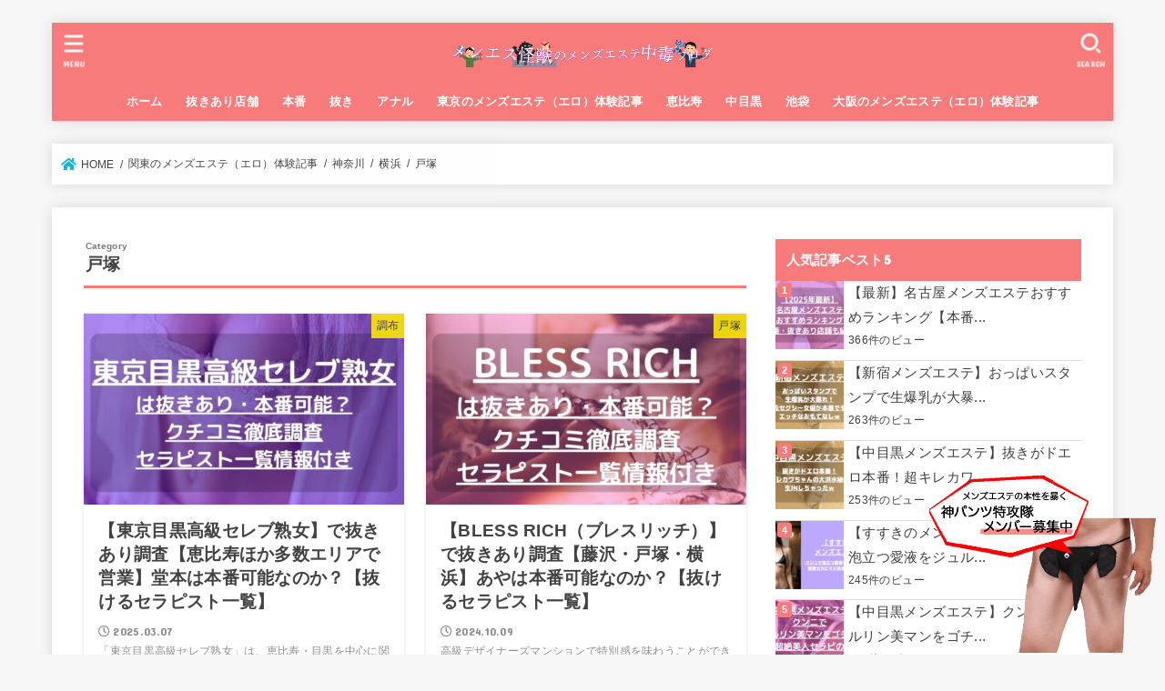

--- FILE ---
content_type: text/html; charset=UTF-8
request_url: https://aromafudge.tokyo/category/kanto/%E7%A5%9E%E5%A5%88%E5%B7%9D/%E6%88%B8%E5%A1%9A/
body_size: 18093
content:
<!doctype html>
<html lang="ja">
<head>
<meta charset="utf-8">
<meta http-equiv="X-UA-Compatible" content="IE=edge">
<meta name="HandheldFriendly" content="True">
<meta name="MobileOptimized" content="320">
<meta name="viewport" content="width=device-width, initial-scale=1"/>
<link rel="pingback" href="https://aromafudge.tokyo/xmlrpc.php">
<title>戸塚 &#8211; メンエス怪獣のメンズエステ中毒ブログ</title>
<link rel='dns-prefetch' href='//ajax.googleapis.com' />
<link rel='dns-prefetch' href='//fonts.googleapis.com' />
<link rel='dns-prefetch' href='//use.fontawesome.com' />
<link rel='dns-prefetch' href='//s.w.org' />
<link rel="alternate" type="application/rss+xml" title="メンエス怪獣のメンズエステ中毒ブログ &raquo; フィード" href="https://aromafudge.tokyo/feed/" />
<link rel="alternate" type="application/rss+xml" title="メンエス怪獣のメンズエステ中毒ブログ &raquo; コメントフィード" href="https://aromafudge.tokyo/comments/feed/" />
<link rel="alternate" type="application/rss+xml" title="メンエス怪獣のメンズエステ中毒ブログ &raquo; 戸塚 カテゴリーのフィード" href="https://aromafudge.tokyo/category/kanto/%e7%a5%9e%e5%a5%88%e5%b7%9d/%e6%a8%aa%e6%b5%9c/%e6%88%b8%e5%a1%9a/feed/" />
		<script type="text/javascript">
			window._wpemojiSettings = {"baseUrl":"https:\/\/s.w.org\/images\/core\/emoji\/13.0.1\/72x72\/","ext":".png","svgUrl":"https:\/\/s.w.org\/images\/core\/emoji\/13.0.1\/svg\/","svgExt":".svg","source":{"concatemoji":"https:\/\/aromafudge.tokyo\/wp-includes\/js\/wp-emoji-release.min.js?ver=5.6.16"}};
			!function(e,a,t){var n,r,o,i=a.createElement("canvas"),p=i.getContext&&i.getContext("2d");function s(e,t){var a=String.fromCharCode;p.clearRect(0,0,i.width,i.height),p.fillText(a.apply(this,e),0,0);e=i.toDataURL();return p.clearRect(0,0,i.width,i.height),p.fillText(a.apply(this,t),0,0),e===i.toDataURL()}function c(e){var t=a.createElement("script");t.src=e,t.defer=t.type="text/javascript",a.getElementsByTagName("head")[0].appendChild(t)}for(o=Array("flag","emoji"),t.supports={everything:!0,everythingExceptFlag:!0},r=0;r<o.length;r++)t.supports[o[r]]=function(e){if(!p||!p.fillText)return!1;switch(p.textBaseline="top",p.font="600 32px Arial",e){case"flag":return s([127987,65039,8205,9895,65039],[127987,65039,8203,9895,65039])?!1:!s([55356,56826,55356,56819],[55356,56826,8203,55356,56819])&&!s([55356,57332,56128,56423,56128,56418,56128,56421,56128,56430,56128,56423,56128,56447],[55356,57332,8203,56128,56423,8203,56128,56418,8203,56128,56421,8203,56128,56430,8203,56128,56423,8203,56128,56447]);case"emoji":return!s([55357,56424,8205,55356,57212],[55357,56424,8203,55356,57212])}return!1}(o[r]),t.supports.everything=t.supports.everything&&t.supports[o[r]],"flag"!==o[r]&&(t.supports.everythingExceptFlag=t.supports.everythingExceptFlag&&t.supports[o[r]]);t.supports.everythingExceptFlag=t.supports.everythingExceptFlag&&!t.supports.flag,t.DOMReady=!1,t.readyCallback=function(){t.DOMReady=!0},t.supports.everything||(n=function(){t.readyCallback()},a.addEventListener?(a.addEventListener("DOMContentLoaded",n,!1),e.addEventListener("load",n,!1)):(e.attachEvent("onload",n),a.attachEvent("onreadystatechange",function(){"complete"===a.readyState&&t.readyCallback()})),(n=t.source||{}).concatemoji?c(n.concatemoji):n.wpemoji&&n.twemoji&&(c(n.twemoji),c(n.wpemoji)))}(window,document,window._wpemojiSettings);
		</script>
		<style type="text/css">
img.wp-smiley,
img.emoji {
	display: inline !important;
	border: none !important;
	box-shadow: none !important;
	height: 1em !important;
	width: 1em !important;
	margin: 0 .07em !important;
	vertical-align: -0.1em !important;
	background: none !important;
	padding: 0 !important;
}
</style>
	<link rel='stylesheet' id='wp-block-library-css'  href='https://aromafudge.tokyo/wp-includes/css/dist/block-library/style.min.css' type='text/css' media='all' />
<link rel='stylesheet' id='liquid-connect-css'  href='https://aromafudge.tokyo/wp-content/plugins/liquid-connect/css/style.css' type='text/css' media='all' />
<link rel='stylesheet' id='wordpress-popular-posts-css-css'  href='https://aromafudge.tokyo/wp-content/plugins/wordpress-popular-posts/assets/css/wpp.css?ver=5.2.4' type='text/css' media='all' />
<link rel='stylesheet' id='stk_style-css'  href='https://aromafudge.tokyo/wp-content/themes/jstork19/style.css?ver=1.10.2' type='text/css' media='all' />
<style id='stk_style-inline-css' type='text/css'>
ul.wpp-list{counter-reset:number}ul.wpp-list li{list-style:none;position:relative;border-bottom:1px solid #ddd;margin:0;padding-bottom:.75em}ul.wpp-list li a::before{counter-increment:number;content:counter(number);background:#3e3e3e;margin-right:3px;color:#fff;width:1.5em;height:1.5em;line-height:1.5em;font-size:75%;border-radius:3px;font-weight:bold;display:block;text-align:center;position:absolute;left:2px;top:2px;z-index:1}ul.wpp-list img{margin-bottom:0;margin-right:5px}ul.wpp-list li a.wpp-post-title{display:block}ul.wpp-list li a.wpp-post-title::before,ul.wpp-list li .wpp-author a::before,ul.wpp-list li .wpp-category a::before{content:none}ul.wpp-list .wpp-excerpt{font-size:80%}
body,.breadcrumb__link::after{color:#424242}a,.breadcrumb__li.bc_homelink a::before,.widget li a:after,.np-post-list.prev a::before,.np-post-list.next a::after,.footer-links li a:before{color:#1bb4d3}a:hover{color:#f77b7b}.article-footer .post-categories li a{background-color:#1bb4d3;border-color:#1bb4d3}.article-footer .post-categories li a:hover{background-color:#f77b7b;border-color:#f77b7b}.article-footer .post-categories.tags a{color:#1bb4d3}.article-footer .post-categories.tags a:hover{color:#f77b7b}#header,.bgnormal #inner-header{background:#f77b7b}#site__logo a{color:#fff}#header,#ul__g_nav a,.nav_btn{color:#fff}@media only screen and (min-width:768px){#ul__g_nav .sub-menu{background:#666}#ul__g_nav .sub-menu a{color:#f7f7f7}}body.page-template-page-wide #container,#inner-content,#breadcrumb,.entry-content blockquote:before,.entry-content blockquote:after,.archives-list.simple-list .post-list a,.cbox.type_simple,.cbox.type_simple .span__box_title,.accordion_content{background-color:#fff}.entry-content h2:not(.is-style-stylenone),.widgettitle,.homeadd_wrap h2,.accordion:not(.is-style-accordion_type_simple)::before,.is-style-faq_type_bg1::before,ul.wpp-list li a:before,#toc_container .toc_number,.faq-icon--bg_themecolor .oc-faq__title::before,.faq-icon--bg_themecolor .oc-faq__comment::before,.cbox:not(.type_simple).is-style-site_color .span__box_title{background-color:#f77b7b;color:#fff}.entry-content h3:not(.is-style-stylenone),.entry-content h4:not(.is-style-stylenone),.cat_postlist .catttl,.archive-title,.h_boader .entry-content h2:not(.is-style-stylenone),.h_boader .homeadd_wrap h2,.cbox.is-style-site_color{border-color:#f77b7b}.cbox:not(.type_simple):not(.type_ttl).is-style-site_color,.author_meta.singlefoot_other:not(.bgnone){background-color:rgb(247,123,123,.1)}.h_balloon .entry-content h2:not(.is-style-stylenone):after,.h_balloon .homeadd_wrap h2:not(.is-style-stylenone):after{border-top-color:#f77b7b}.entry-content ul li:before,#toc_container .toc_title::before,.cbox.type_simple.is-style-site_color .span__box_title,.stk_timeline__child::before{color:#f77b7b}.entry-content ol>li:before{background-color:#f77b7b;border-color:#f77b7b;color:#fff}.has-mainttlbg-color{color:#f77b7b}.has-mainttlbg-background-color{background-color:#f77b7b}.has-mainttltext-color{color:#fff}.has-mainttltext-background-color{background-color:#fff}#container .cat-name,.related_article .ttl:before{background-color:#fceb02;color:#3e3e3e}.btn-wrap a,.wp-block-button.is-style-normal a,.wp-block-button.is-style-fill .wp-block-button__link:not(.has-background):not(.has-text-color){background-color:#1bb4d3;border-color:#1bb4d3}.btn-wrap a:hover,.wp-block-button.is-style-normal a:hover,.widget .btn-wrap:not(.simple) a:hover{color:#1bb4d3;border-color:#1bb4d3}.btn-wrap.simple a,.wp-block-button.is-style-simple a,.wp-block-button.is-style-outline .wp-block-button__link:not(.has-background):not(.has-text-color),.pagination .page-numbers,.page-links .post-page-numbers{border-color:#1bb4d3;color:#1bb4d3}.btn-wrap.simple a:hover,.wp-block-button.is-style-simple a:hover,.pagination .page-numbers.current,.pagination .page-numbers.current:hover,.pagination .page-numbers:hover,.pagination .page-numbers:focus,.page-links .post-page-numbers.current,.page-links .post-page-numbers:hover,.page-links .post-page-numbers:focus,.accordionBtn{background-color:#1bb4d3}.accordionBtn.active{background-color:#f77b7b}#top_carousel a,.slick-prev:before,.slick-next:before,.slick-dots li button:before{color:#444}#sidebar1,.widget:not(.widget_text) a{color:#3e3e3e}.footer a,#inner-footer a{color:#f7f7f7}.footer .widgettitle{color:#CACACA}.bgfull #footer,.bgnormal #inner-footer,.cta-inner{background-color:#666;color:#CACACA}.wp-block-stk-plugin-faq .faq_title::before{background-color:#424242}.newmark::before{background-color:#ff5400}
</style>
<link rel='stylesheet' id='stk_child-style-css'  href='https://aromafudge.tokyo/wp-content/themes/jstork19_custom/style.css' type='text/css' media='all' />
<link rel='stylesheet' id='stk_iconfont_style-css'  href='https://aromafudge.tokyo/wp-content/themes/jstork19/webfonts/skticon/style.css' type='text/css' media='all' />
<link crossorigin="anonymous" rel='stylesheet' id='gf_font-css'  href='https://fonts.googleapis.com/css?family=Concert+One&#038;display=swap' type='text/css' media='all' />
<style id='gf_font-inline-css' type='text/css'>
.gf {font-family: "Concert One", "游ゴシック", "Yu Gothic", "游ゴシック体", "YuGothic", "Hiragino Kaku Gothic ProN", Meiryo, sans-serif;}
</style>
<link crossorigin="anonymous" rel='stylesheet' id='fontawesome-css'  href='https://use.fontawesome.com/releases/v5.13.0/css/all.css' type='text/css' media='all' />
<script type='text/javascript' src='https://ajax.googleapis.com/ajax/libs/jquery/1.12.4/jquery.min.js?ver=1.12.4' id='jquery-js'></script>
<script type='application/json' id='wpp-json'>
{"sampling_active":0,"sampling_rate":100,"ajax_url":"https:\/\/aromafudge.tokyo\/wp-json\/wordpress-popular-posts\/v1\/popular-posts","ID":0,"token":"a09168f577","lang":0,"debug":0}
</script>
<script type='text/javascript' src='https://aromafudge.tokyo/wp-content/plugins/wordpress-popular-posts/assets/js/wpp.min.js?ver=5.2.4' id='wpp-js-js'></script>
<link rel="https://api.w.org/" href="https://aromafudge.tokyo/wp-json/" /><link rel="alternate" type="application/json" href="https://aromafudge.tokyo/wp-json/wp/v2/categories/290" /><link rel="EditURI" type="application/rsd+xml" title="RSD" href="https://aromafudge.tokyo/xmlrpc.php?rsd" />
<link rel="wlwmanifest" type="application/wlwmanifest+xml" href="https://aromafudge.tokyo/wp-includes/wlwmanifest.xml" /> 

<!-- Global site tag (gtag.js) - Google Analytics -->
<script async src="https://www.googletagmanager.com/gtag/js?id=G-G2JJ70QPDK"></script>
<script>
  window.dataLayer = window.dataLayer || [];
  function gtag(){dataLayer.push(arguments);}
  gtag('js', new Date());

  gtag('config', 'G-G2JJ70QPDK');
</script>
<!-- Google Tag Manager -->
<script>(function(w,d,s,l,i){w[l]=w[l]||[];w[l].push({'gtm.start':
new Date().getTime(),event:'gtm.js'});var f=d.getElementsByTagName(s)[0],
j=d.createElement(s),dl=l!='dataLayer'?'&l='+l:'';j.async=true;j.src=
'https://www.googletagmanager.com/gtm.js?id='+i+dl;f.parentNode.insertBefore(j,f);
})(window,document,'script','dataLayer','GTM-PH5XCDB');</script>
<!-- End Google Tag Manager --><style type="text/css">.broken_link, a.broken_link {
	text-decoration: line-through;
}</style><!-- この URL で利用できる AMP HTML バージョンはありません。 --><link rel="icon" href="https://aromafudge.tokyo/wp-content/uploads/2021/02/cropped-スクリーンショット-2021-02-06-11.49.42-32x32.png" sizes="32x32" />
<link rel="icon" href="https://aromafudge.tokyo/wp-content/uploads/2021/02/cropped-スクリーンショット-2021-02-06-11.49.42-192x192.png" sizes="192x192" />
<link rel="apple-touch-icon" href="https://aromafudge.tokyo/wp-content/uploads/2021/02/cropped-スクリーンショット-2021-02-06-11.49.42-180x180.png" />
<meta name="msapplication-TileImage" content="https://aromafudge.tokyo/wp-content/uploads/2021/02/cropped-スクリーンショット-2021-02-06-11.49.42-270x270.png" />
		<style type="text/css" id="wp-custom-css">
			.balloon1-left {
  position: relative;
  display: inline-block;
  margin: 1.5em 0 1.5em 15px;
  padding: 7px 10px;
  min-width: 120px;
  max-width: 100%;
  color: #555;
  font-size: 16px;
  background: #FDD5D5;
	border-radius: 15px;
}

.balloon1-left:before {
  content: "";
  position: absolute;
  top: 50%;
  left: -30px;
  margin-top: -15px;
  border: 15px solid transparent;
  border-right: 15px solid #FDD5D5;
}

.balloon1-left p {
  margin: 0;
  padding: 0;
}
.balloon1-right {
	 left: 100%;
    position: relative;
    transform: translateX(-100%);
  display: inline-block;
  margin: 1.5em 15px 1.5em 0;
  padding: 7px 10px;
  min-width: 120px;
  max-width: 100%;
  color: #555;
  font-size: 16px;
  background: #e0edff;
	border-radius: 15px;
}

.balloon1-right:before {
  content: "";
  position: absolute;
  top: 50%;
  left: 100%;
  margin-top: -15px;
  border: 15px solid transparent;
  border-left: 15px solid #e0edff;
}

.balloon1-right p {
  margin: 0;
  padding: 0;
}

/*横スクロール*/
.table-wrap {
  overflow-x: scroll;
}
.table {
  width: 100%;
  border-collapse: collapse;
  white-space: nowrap;
}
.table th,
.table td {
  border: 2px solid #eee;
  padding: 4px 8px;
}

.floating-banner {
    position: fixed;
    z-index: 99999;
    bottom: 0;
    right: 0;
}
.floating-banner:hover {
    opacity: .9;
}
.banner {
    width: 280px;/* バナーの横幅 */
    padding: 2px 10px;
	background-size:contein;
}
.floating-banner a {
    text-decoration: none;/* リンクに下線が入らないように */
}
.copy {
    font-size: 28px;
    margin: 0 auto 20px;
    line-height: 1.6;
}
.cta {
    display: inline-block;
    width: 200px;
    height: 50px;
    line-height: 50px;
    font-size: 18px;
    background: linear-gradient(270deg, #F4A240 0%, #E3A608 100%);/* ボタンの背景 */
    box-shadow: 0px 0px 30px #2984BA;/* ボタンの影 */
    border-radius: 25px;
    margin: 0
}
@media screen and (max-width: 990px) {
    .floating-banner {
        display: none;
    }
}
@media screen and (max-width: 560px) {
    .floating-banner {
        display: inline-block;
    }
    .banner {
        width: 50vw;
        padding: 1pt;
    }
    .sp {
        display: none;
    }
    .copy {
        font-size: 18px;
        margin: 0 auto 6px;
    }
    .cta {
        height: 28px;
        line-height: 28px;
        font-size: 15px;
    }
}

.box30 {
    margin: 2em 0;
    background: #f1f1f1;
    box-shadow: 0 2px 4px rgba(0, 0, 0, 0.22);
}
.box30 .box-title {
    font-size: 1.2em;
    background: #5fc2f5;
    padding: 4px;
    text-align: center;
    color: #FFF;
    font-weight: bold;
    letter-spacing: 0.05em;
}
.box30 p {
    padding: 15px 20px;
    margin: 0;
}		</style>
		</head>
<body data-rsssl=1 class="archive category category-290 wp-custom-logo wp-embed-responsive fixhead-active headercenter bgnormal">

<div id="container">


<header id="header" class="header">
<div id="inner-header" class="wrap">
<div id="site__logo" class="fs_m"><p class="h1 img"><a href="https://aromafudge.tokyo/" class="custom-logo-link" rel="home"><img width="1406" height="168" src="https://aromafudge.tokyo/wp-content/uploads/2021/04/cropped-メンエス怪獣.png" class="custom-logo" alt="メンエス怪獣のメンズエステ中毒ブログ" srcset="https://aromafudge.tokyo/wp-content/uploads/2021/04/cropped-メンエス怪獣.png 1406w, https://aromafudge.tokyo/wp-content/uploads/2021/04/cropped-メンエス怪獣-300x36.png 300w, https://aromafudge.tokyo/wp-content/uploads/2021/04/cropped-メンエス怪獣-1024x122.png 1024w, https://aromafudge.tokyo/wp-content/uploads/2021/04/cropped-メンエス怪獣-768x92.png 768w" sizes="(max-width: 1406px) 100vw, 1406px" /></a></p></div><nav id="g_nav" class="menu-%e3%83%87%e3%83%95%e3%82%a9%e3%83%ab%e3%83%88%e3%83%a1%e3%83%8b%e3%83%a5%e3%83%bc1-container"><ul id="ul__g_nav" class="menu"><li id="menu-item-165" class="menu-item menu-item-type-custom menu-item-object-custom menu-item-home menu-item-165"><a href="https://aromafudge.tokyo">ホーム</a></li>
<li id="menu-item-8361" class="menu-item menu-item-type-taxonomy menu-item-object-category menu-item-8361"><a href="https://aromafudge.tokyo/category/shop/">抜きあり店舗</a></li>
<li id="menu-item-695" class="menu-item menu-item-type-taxonomy menu-item-object-post_tag menu-item-695"><a href="https://aromafudge.tokyo/tag/%e6%9c%ac%e7%95%aa/">本番</a></li>
<li id="menu-item-3406" class="menu-item menu-item-type-taxonomy menu-item-object-post_tag menu-item-3406"><a href="https://aromafudge.tokyo/tag/%e6%8a%9c%e3%81%8d/">抜き</a></li>
<li id="menu-item-6030" class="menu-item menu-item-type-taxonomy menu-item-object-post_tag menu-item-6030"><a href="https://aromafudge.tokyo/tag/butthole/">アナル</a></li>
<li id="menu-item-3403" class="menu-item menu-item-type-taxonomy menu-item-object-category menu-item-3403"><a href="https://aromafudge.tokyo/category/tokyo/">東京のメンズエステ（エロ）体験記事</a></li>
<li id="menu-item-167" class="menu-item menu-item-type-taxonomy menu-item-object-category menu-item-167"><a href="https://aromafudge.tokyo/category/tokyo/%e6%81%b5%e6%af%94%e5%af%bf/">恵比寿</a></li>
<li id="menu-item-166" class="menu-item menu-item-type-taxonomy menu-item-object-category menu-item-166"><a href="https://aromafudge.tokyo/category/tokyo/%e4%b8%ad%e7%9b%ae%e9%bb%92/">中目黒</a></li>
<li id="menu-item-3405" class="menu-item menu-item-type-taxonomy menu-item-object-category menu-item-3405"><a href="https://aromafudge.tokyo/category/tokyo/%e6%b1%a0%e8%a2%8b/">池袋</a></li>
<li id="menu-item-6028" class="menu-item menu-item-type-taxonomy menu-item-object-category menu-item-6028"><a href="https://aromafudge.tokyo/category/osaka/">大阪のメンズエステ（エロ）体験記事</a></li>
</ul></nav><a href="#searchbox" data-remodal-target="searchbox" id="search_btn" class="nav_btn search_btn"><span class="text gf">search</span></a><a href="#spnavi" data-remodal-target="spnavi" class="nav_btn menu_btn"><span class="text gf">menu</span></a></div>
</header>

<div id="breadcrumb" class="breadcrumb fadeIn cf"><div class="wrap"><ul class="breadcrumb__ul" itemscope itemtype="http://schema.org/BreadcrumbList"><li class="breadcrumb__li bc_homelink" itemprop="itemListElement" itemscope itemtype="http://schema.org/ListItem"><a class="breadcrumb__link" itemprop="item" href="https://aromafudge.tokyo/"><span itemprop="name"> HOME</span></a><meta itemprop="position" content="1" /></li><li class="breadcrumb__li" itemprop="itemListElement" itemscope itemtype="http://schema.org/ListItem"><a class="breadcrumb__link" itemprop="item" href="https://aromafudge.tokyo/category/kanto/"><span itemprop="name">関東のメンズエステ（エロ）体験記事</span></a><meta itemprop="position" content="2" /></li><li class="breadcrumb__li" itemprop="itemListElement" itemscope itemtype="http://schema.org/ListItem"><a class="breadcrumb__link" itemprop="item" href="https://aromafudge.tokyo/category/kanto/%e7%a5%9e%e5%a5%88%e5%b7%9d/"><span itemprop="name">神奈川</span></a><meta itemprop="position" content="3" /></li><li class="breadcrumb__li" itemprop="itemListElement" itemscope itemtype="http://schema.org/ListItem"><a class="breadcrumb__link" itemprop="item" href="https://aromafudge.tokyo/category/kanto/%e7%a5%9e%e5%a5%88%e5%b7%9d/%e6%a8%aa%e6%b5%9c/"><span itemprop="name">横浜</span></a><meta itemprop="position" content="4" /></li><li class="breadcrumb__li" itemprop="itemListElement" itemscope itemtype="http://schema.org/ListItem"><span itemprop="name">戸塚</span><meta itemprop="position" content="5" /></li></ul></div></div><div id="content">
<div id="inner-content" class="fadeIn wrap">
<main id="main">
<div class="archivettl">
<h1 class="archive-title ttl-category h2">
戸塚</h1>

    <div id="custom_header_img_sp" class="cat-static">
      <a href="https://aromafudge.tokyo">&lt;&lt;TOPに戻る</a>
      <h2>詳細エリアから体験記事を探す</h2>

      <div class="area_buttons area_buttons_1">
          <a href="https://aromafudge.tokyo/category/kanto/%e8%8c%a8%e5%9f%8e/ " class="item">茨城</a>
                
          <a href="https://aromafudge.tokyo/category/kanto/%e8%8c%a8%e5%9f%8e/%e6%b0%b4%e6%88%b8/ " class="item">水戸</a>
                
          <a href="https://aromafudge.tokyo/category/kanto/%e8%8c%a8%e5%9f%8e/%e5%9c%9f%e6%b5%a6/ " class="item">土浦</a>
                </div><div class="area_buttons area_buttons_2">
          <a href="https://aromafudge.tokyo/category/kanto/%e8%8c%a8%e5%9f%8e/%e3%81%a4%e3%81%8f%e3%81%b0/ " class="item">つくば</a>
                
          <a href="https://aromafudge.tokyo/category/kanto/%e7%be%a4%e9%a6%ac/ " class="item">群馬</a>
                
          <a href="https://aromafudge.tokyo/category/kanto/%e7%be%a4%e9%a6%ac/%e9%ab%98%e5%b4%8e/ " class="item">高崎</a>
                </div><div class="area_buttons area_buttons_3">
          <a href="https://aromafudge.tokyo/category/kanto/%e7%be%a4%e9%a6%ac/%e4%bc%8a%e5%8b%a2%e5%b4%8e/ " class="item">伊勢崎</a>
                
          <a href="https://aromafudge.tokyo/category/kanto/%e7%be%a4%e9%a6%ac/%e5%89%8d%e6%a9%8b/ " class="item">前橋</a>
                
          <a href="https://aromafudge.tokyo/category/kanto/%e7%be%a4%e9%a6%ac/%e5%a4%aa%e7%94%b0/ " class="item">太田</a>
          </div>      
            <div class="catother-modal">
        <a id="myBtn">その他エリア&gt;&gt;</a>
      </div>
      
      <div id="myModal" class="modal">
        <div class="modal-content">
          <span class="close">&times;</span>
          <div>
            <ul>
                              <li><a href="https://aromafudge.tokyo/category/kanto/ " class="item">関東のメンズエステ（エロ）体験記事</a></li>

                                  <ul>
                                          <li><i class="fas fa-caret-right"></i><a href="https://aromafudge.tokyo/category/kanto/%e8%8c%a8%e5%9f%8e/ " class="item">茨城</a></li>
                                          <li><i class="fas fa-caret-right"></i><a href="https://aromafudge.tokyo/category/kanto/%e8%8c%a8%e5%9f%8e/%e6%b0%b4%e6%88%b8/ " class="item">水戸</a></li>
                                          <li><i class="fas fa-caret-right"></i><a href="https://aromafudge.tokyo/category/kanto/%e8%8c%a8%e5%9f%8e/%e5%9c%9f%e6%b5%a6/ " class="item">土浦</a></li>
                                          <li><i class="fas fa-caret-right"></i><a href="https://aromafudge.tokyo/category/kanto/%e8%8c%a8%e5%9f%8e/%e3%81%a4%e3%81%8f%e3%81%b0/ " class="item">つくば</a></li>
                                          <li><i class="fas fa-caret-right"></i><a href="https://aromafudge.tokyo/category/kanto/%e7%be%a4%e9%a6%ac/ " class="item">群馬</a></li>
                                          <li><i class="fas fa-caret-right"></i><a href="https://aromafudge.tokyo/category/kanto/%e7%be%a4%e9%a6%ac/%e9%ab%98%e5%b4%8e/ " class="item">高崎</a></li>
                                          <li><i class="fas fa-caret-right"></i><a href="https://aromafudge.tokyo/category/kanto/%e7%be%a4%e9%a6%ac/%e4%bc%8a%e5%8b%a2%e5%b4%8e/ " class="item">伊勢崎</a></li>
                                          <li><i class="fas fa-caret-right"></i><a href="https://aromafudge.tokyo/category/kanto/%e7%be%a4%e9%a6%ac/%e5%89%8d%e6%a9%8b/ " class="item">前橋</a></li>
                                          <li><i class="fas fa-caret-right"></i><a href="https://aromafudge.tokyo/category/kanto/%e7%be%a4%e9%a6%ac/%e5%a4%aa%e7%94%b0/ " class="item">太田</a></li>
                                          <li><i class="fas fa-caret-right"></i><a href="https://aromafudge.tokyo/category/kanto/%e6%a0%83%e6%9c%a8/ " class="item">栃木</a></li>
                                          <li><i class="fas fa-caret-right"></i><a href="https://aromafudge.tokyo/category/kanto/%e6%a0%83%e6%9c%a8/%e5%b0%8f%e5%b1%b1/ " class="item">小山</a></li>
                                          <li><i class="fas fa-caret-right"></i><a href="https://aromafudge.tokyo/category/kanto/%e6%a0%83%e6%9c%a8/%e5%ae%87%e9%83%bd%e5%ae%ae/ " class="item">宇都宮</a></li>
                                          <li><i class="fas fa-caret-right"></i><a href="https://aromafudge.tokyo/category/kanto/%e5%b1%b1%e6%a2%a8/ " class="item">山梨</a></li>
                                          <li><i class="fas fa-caret-right"></i><a href="https://aromafudge.tokyo/category/kanto/%e5%8d%83%e8%91%89/ " class="item">千葉</a></li>
                                          <li><i class="fas fa-caret-right"></i><a href="https://aromafudge.tokyo/category/kanto/%e5%8d%83%e8%91%89/%e8%88%b9%e6%a9%8b/ " class="item">船橋</a></li>
                                          <li><i class="fas fa-caret-right"></i><a href="https://aromafudge.tokyo/category/kanto/%e5%8d%83%e8%91%89/%e6%9f%8f/ " class="item">柏</a></li>
                                          <li><i class="fas fa-caret-right"></i><a href="https://aromafudge.tokyo/category/kanto/%e5%8d%83%e8%91%89/%e6%9d%be%e6%88%b8/ " class="item">松戸</a></li>
                                          <li><i class="fas fa-caret-right"></i><a href="https://aromafudge.tokyo/category/kanto/%e5%8d%83%e8%91%89/%e5%8d%83%e8%91%89-%e5%8d%83%e8%91%89/ " class="item">千葉</a></li>
                                          <li><i class="fas fa-caret-right"></i><a href="https://aromafudge.tokyo/category/kanto/%e5%8d%83%e8%91%89/%e6%b5%a6%e5%ae%89/ " class="item">浦安</a></li>
                                          <li><i class="fas fa-caret-right"></i><a href="https://aromafudge.tokyo/category/kanto/%e5%8d%83%e8%91%89/%e6%88%90%e7%94%b0/ " class="item">成田</a></li>
                                          <li><i class="fas fa-caret-right"></i><a href="https://aromafudge.tokyo/category/kanto/%e7%a5%9e%e5%a5%88%e5%b7%9d/ " class="item">神奈川</a></li>
                                          <li><i class="fas fa-caret-right"></i><a href="https://aromafudge.tokyo/category/kanto/%e7%a5%9e%e5%a5%88%e5%b7%9d/%e8%97%a4%e6%b2%a2/ " class="item">藤沢</a></li>
                                          <li><i class="fas fa-caret-right"></i><a href="https://aromafudge.tokyo/category/kanto/%e7%a5%9e%e5%a5%88%e5%b7%9d/%e7%9b%b8%e6%a8%a1%e5%8e%9f/ " class="item">相模原</a></li>
                                          <li><i class="fas fa-caret-right"></i><a href="https://aromafudge.tokyo/category/kanto/%e7%a5%9e%e5%a5%88%e5%b7%9d/%e7%9b%b8%e6%a8%a1%e5%8e%9f/%e6%a9%8b%e6%9c%ac/ " class="item">橋本</a></li>
                                          <li><i class="fas fa-caret-right"></i><a href="https://aromafudge.tokyo/category/kanto/%e7%a5%9e%e5%a5%88%e5%b7%9d/%e5%8e%9a%e6%9c%a8/ " class="item">厚木</a></li>
                                          <li><i class="fas fa-caret-right"></i><a href="https://aromafudge.tokyo/category/kanto/%e7%a5%9e%e5%a5%88%e5%b7%9d/%e5%b0%8f%e7%94%b0%e5%8e%9f/ " class="item">小田原</a></li>
                                          <li><i class="fas fa-caret-right"></i><a href="https://aromafudge.tokyo/category/kanto/%e7%a5%9e%e5%a5%88%e5%b7%9d/%e6%b5%b7%e8%80%81%e5%90%8d/ " class="item">海老名</a></li>
                                          <li><i class="fas fa-caret-right"></i><a href="https://aromafudge.tokyo/category/kanto/%e7%a5%9e%e5%a5%88%e5%b7%9d/%e5%a4%a7%e5%92%8c/ " class="item">大和</a></li>
                                          <li><i class="fas fa-caret-right"></i><a href="https://aromafudge.tokyo/category/kanto/%e7%a5%9e%e5%a5%88%e5%b7%9d/%e5%b9%b3%e5%a1%9a/ " class="item">平塚</a></li>
                                          <li><i class="fas fa-caret-right"></i><a href="https://aromafudge.tokyo/category/kanto/%e7%a5%9e%e5%a5%88%e5%b7%9d/%e8%8c%85%e3%83%b6%e5%b4%8e/ " class="item">茅ヶ崎</a></li>
                                          <li><i class="fas fa-caret-right"></i><a href="https://aromafudge.tokyo/category/kanto/%e7%a5%9e%e5%a5%88%e5%b7%9d/%e5%b7%9d%e5%b4%8e/ " class="item">川崎</a></li>
                                          <li><i class="fas fa-caret-right"></i><a href="https://aromafudge.tokyo/category/kanto/%e7%a5%9e%e5%a5%88%e5%b7%9d/%e5%b7%9d%e5%b4%8e/%e6%ad%a6%e8%94%b5%e5%b0%8f%e6%9d%89/ " class="item">武蔵小杉</a></li>
                                          <li><i class="fas fa-caret-right"></i><a href="https://aromafudge.tokyo/category/kanto/%e7%a5%9e%e5%a5%88%e5%b7%9d/%e6%a8%aa%e6%b5%9c/ " class="item">横浜</a></li>
                                          <li><i class="fas fa-caret-right"></i><a href="https://aromafudge.tokyo/category/kanto/%e7%a5%9e%e5%a5%88%e5%b7%9d/%e6%a8%aa%e6%b5%9c/%e6%88%b8%e5%a1%9a/ " class="item">戸塚</a></li>
                                          <li><i class="fas fa-caret-right"></i><a href="https://aromafudge.tokyo/category/kanto/%e7%a5%9e%e5%a5%88%e5%b7%9d/%e6%a8%aa%e6%b5%9c/%e6%9d%b1%e7%a5%9e%e5%a5%88%e5%b7%9d/ " class="item">東神奈川</a></li>
                                          <li><i class="fas fa-caret-right"></i><a href="https://aromafudge.tokyo/category/kanto/%e7%a5%9e%e5%a5%88%e5%b7%9d/%e6%a8%aa%e6%b5%9c/%e6%a1%9c%e6%9c%a8%e7%94%ba/ " class="item">桜木町</a></li>
                                          <li><i class="fas fa-caret-right"></i><a href="https://aromafudge.tokyo/category/kanto/%e7%a5%9e%e5%a5%88%e5%b7%9d/%e6%a8%aa%e6%b5%9c/%e6%96%b0%e6%a8%aa%e6%b5%9c/ " class="item">新横浜</a></li>
                                          <li><i class="fas fa-caret-right"></i><a href="https://aromafudge.tokyo/category/kanto/%e7%a5%9e%e5%a5%88%e5%b7%9d/%e6%a8%aa%e6%b5%9c/%e3%82%bb%e3%83%b3%e3%82%bf%e3%83%bc%e5%8d%97/ " class="item">センター南</a></li>
                                          <li><i class="fas fa-caret-right"></i><a href="https://aromafudge.tokyo/category/kanto/%e7%a5%9e%e5%a5%88%e5%b7%9d/%e6%a8%aa%e6%b5%9c/%e9%96%a2%e5%86%85/ " class="item">関内</a></li>
                                          <li><i class="fas fa-caret-right"></i><a href="https://aromafudge.tokyo/category/kanto/saitama/ " class="item">埼玉</a></li>
                                          <li><i class="fas fa-caret-right"></i><a href="https://aromafudge.tokyo/category/kanto/saitama/%e5%b7%9d%e5%8f%a3/ " class="item">川口</a></li>
                                          <li><i class="fas fa-caret-right"></i><a href="https://aromafudge.tokyo/category/kanto/saitama/%e6%89%80%e6%b2%a2/ " class="item">所沢</a></li>
                                          <li><i class="fas fa-caret-right"></i><a href="https://aromafudge.tokyo/category/kanto/saitama/%e8%b6%8a%e8%b0%b7/ " class="item">越谷</a></li>
                                          <li><i class="fas fa-caret-right"></i><a href="https://aromafudge.tokyo/category/kanto/saitama/%e7%86%8a%e8%b0%b7/ " class="item">熊谷</a></li>
                                          <li><i class="fas fa-caret-right"></i><a href="https://aromafudge.tokyo/category/kanto/saitama/%e6%98%a5%e6%97%a5%e9%83%a8/ " class="item">春日部</a></li>
                                          <li><i class="fas fa-caret-right"></i><a href="https://aromafudge.tokyo/category/kanto/saitama/%e8%95%a8/ " class="item">蕨</a></li>
                                          <li><i class="fas fa-caret-right"></i><a href="https://aromafudge.tokyo/category/kanto/saitama/%e4%b9%85%e5%96%9c/ " class="item">久喜</a></li>
                                          <li><i class="fas fa-caret-right"></i><a href="https://aromafudge.tokyo/category/kanto/saitama/%e5%b7%9d%e8%b6%8a/ " class="item">川越</a></li>
                                          <li><i class="fas fa-caret-right"></i><a href="https://aromafudge.tokyo/category/kanto/saitama/oomiya/ " class="item">大宮</a></li>
                                          <li><i class="fas fa-caret-right"></i><a href="https://aromafudge.tokyo/category/kanto/saitama/urawa/ " class="item">浦和</a></li>
                                      </ul>
                
              
            </ul>
          </div>
        </div>
      </div>
    </div>
  

</div>

<div class="archives-list card-list">


<article class="post-list fadeInDown post-80711 post type-post status-publish format-standard has-post-thumbnail category-286 category-287 category-289 category-290 category-299 category-303 category-304 category-307 category-309 category-310 category-332 category-339 category-346 category-356 category-387 category-392 category-407 category-150 category-276 category-oomiya category-158 category-279 category-urawa category-281 category-230 category-282 category-13 category-218 category-shop category-14 category-15 category-220 category-16 category-17 category-18 category-19 category-115 category-120 category-136 category-column category-235 category-240 category-241 category-246 category-250 category-251 tag-41 tag-50 tag-67 article">
<a href="https://aromafudge.tokyo/80711/" rel="bookmark" title="【東京目黒高級セレブ熟女】で抜きあり調査【恵比寿ほか多数エリアで営業】堂本は本番可能なのか？【抜けるセラピスト一覧】" class="post-list__link">
<figure class="eyecatch">
<img width="485" height="300" src="https://aromafudge.tokyo/wp-content/uploads/2025/02/メンエス怪獣　【東京目黒高級セレブ熟女】で抜きあり調査【恵比寿ほか多数エリアで営業】-485x300.jpg" class="attachment-oc-post-thum size-oc-post-thum wp-post-image" alt="怪獣ブログのアイキャッチ" loading="lazy" /><span class="osusume-label cat-name cat-id-286">調布</span></figure>

<section class="entry-content">
<h1 class="h2 entry-title">【東京目黒高級セレブ熟女】で抜きあり調査【恵比寿ほか多数エリアで営業】堂本は本番可能なのか？【抜けるセラピスト一覧】</h1>
<div class="byline entry-meta vcard">
<time class="time__date gf">2025.03.07</time></div>
<div class="description"><p>「東京目黒高級セレブ熟女」は、恵比寿・目黒を中心に関東エリアの広い範囲で営業中のメンズエステ店。 色気溢れる大人の美女が多く在籍しており、美魔女好きにはたまらないメンズエステです。 今回はさまざまな口コミサイトや体験談を...</p></div></section>
</a>
</article>


<article class="post-list fadeInDown post-50535 post type-post status-publish format-standard has-post-thumbnail category-290 category-299 category-158 category-230 category-shop category-column tag-41 tag-50 tag-67 article">
<a href="https://aromafudge.tokyo/50535/" rel="bookmark" title="【BLESS RICH（ブレスリッチ）】で抜きあり調査【藤沢・戸塚・横浜】あやは本番可能なのか？【抜けるセラピスト一覧】" class="post-list__link">
<figure class="eyecatch">
<img width="485" height="300" src="https://aromafudge.tokyo/wp-content/uploads/2024/01/メンエス怪獣　BLESS-RICH（ブレスリッチ）で抜きあり調査【藤沢・戸塚】｜ゆうきは本番可能なのか？【抜けるセラピスト一覧】-485x300.jpg" class="attachment-oc-post-thum size-oc-post-thum wp-post-image" alt="BLESS RICH（ブレスリッチ）で抜きあり調査【藤沢・戸塚】｜ゆうきは本番可能なのか？【抜けるセラピスト一覧】" loading="lazy" /><span class="osusume-label cat-name cat-id-290">戸塚</span></figure>

<section class="entry-content">
<h1 class="h2 entry-title">【BLESS RICH（ブレスリッチ）】で抜きあり調査【藤沢・戸塚・横浜】あやは本番可能なのか？【抜けるセラピスト一覧】</h1>
<div class="byline entry-meta vcard">
<time class="time__date gf">2024.10.09</time></div>
<div class="description"><p>高級デザイナーズマンションで特別感を味わうことができる「BLESS RICH（ブレスリッチ）」。 バリニーズやロミロミ、タイ古式マッサージと言った様々な施術が楽しめるメンズエステです。 今回は爆サイなどの口コミサイト、リ...</p></div></section>
</a>
</article>


<article class="post-list fadeInDown post-19204 post type-post status-publish format-standard has-post-thumbnail category-290 category-299 category-371 category-150 category-158 category-216 category-217 category-230 category-218 category-shop category-219 category-220 category-column tag-41 tag-50 tag-67 article">
<a href="https://aromafudge.tokyo/19204/" rel="bookmark" title="【閉店】【GRACES（グレイセス）】で抜きあり調査【横浜・関内・新横浜・センター南・藤沢・武蔵小杉・沼津】るみは本番アリなのか？【抜けるセラピスト一覧】" class="post-list__link">
<figure class="eyecatch">
<img width="485" height="300" src="https://aromafudge.tokyo/wp-content/uploads/2022/10/メンエス怪獣-63-485x300.jpg" class="attachment-oc-post-thum size-oc-post-thum wp-post-image" alt="GRACES（グレイセス）で抜きあり調査【横浜・藤沢・武蔵小杉】いちかは本番アリなのか？【抜けるセラピスト一覧】" loading="lazy" /><span class="osusume-label cat-name cat-id-290">戸塚</span></figure>

<section class="entry-content">
<h1 class="h2 entry-title">【閉店】【GRACES（グレイセス）】で抜きあり調査【横浜・関内・新横浜・センター南・藤沢・武蔵小杉・沼津】るみは本番アリなのか？【抜けるセラピスト一覧】</h1>
<div class="byline entry-meta vcard">
<time class="time__date gf">2024.08.28</time></div>
<div class="description"><p>「GRACES（グレイセス）」は、オープンから徐々に店舗拡大し、グループにまで成長した大規模メンエス店のひとつです。 ハイクラスなワンルームマンションでハイクオリティな施術してもらえると評判で、まだまだ勢いは衰えそうにあ...</p></div></section>
</a>
</article>


<article class="post-list fadeInDown post-50611 post type-post status-publish format-standard has-post-thumbnail category-290 category-299 category-350 category-230 category-shop category-column tag-41 tag-50 tag-67 article">
<a href="https://aromafudge.tokyo/50611/" rel="bookmark" title="【NAVEL（ネーブル）】で抜きあり調査【戸塚・藤沢・辻堂・湘南台・所沢】まゆは本番可能なのか？【抜けるセラピスト一覧】" class="post-list__link">
<figure class="eyecatch">
<img width="485" height="300" src="https://aromafudge.tokyo/wp-content/uploads/2024/01/メンエス怪獣　NAVEL（ネーブル）で抜きあり調査【戸塚・藤沢】｜まゆは本番可能なのか？【抜けるセラピスト一覧】-485x300.jpg" class="attachment-oc-post-thum size-oc-post-thum wp-post-image" alt="NAVEL（ネーブル）で抜きあり調査【戸塚・藤沢】｜まゆは本番可能なのか？【抜けるセラピスト一覧】" loading="lazy" /><span class="osusume-label cat-name cat-id-290">戸塚</span></figure>

<section class="entry-content">
<h1 class="h2 entry-title">【NAVEL（ネーブル）】で抜きあり調査【戸塚・藤沢・辻堂・湘南台・所沢】まゆは本番可能なのか？【抜けるセラピスト一覧】</h1>
<div class="byline entry-meta vcard">
<time class="time__date gf">2024.01.22</time></div>
<div class="description"><p>”友達以上恋人未満の時間”をコンセプトにしている「NAVEL（ネーブル）」。 距離感の短い接客を心がけているメンズエステで、エロさよりも癒しを存分に感じられるお店です。 今回は爆サイなどの口コミサイト、リアルな体験談を調...</p></div></section>
</a>
</article>

</div>



<nav class="pagination cf"></nav>

</main>
<div id="sidebar1" class="sidebar" role="complementary">
<div id="wpp-5" class="widget popular-posts">
<h4 class="widgettitle gf"><span>人気記事ベスト5</span></h4><!-- cached -->
<!-- WordPress Popular Posts -->

<ul class="wpp-list wpp-list-with-thumbnails">
<li>
<a href="https://aromafudge.tokyo/26608/" title="【最新】名古屋メンズエステおすすめランキング【本番・抜きあり店舗紹介】" target="_self"><img src="https://aromafudge.tokyo/wp-content/uploads/wordpress-popular-posts/26608-featured-75x75.jpg" width="75" height="75" alt="怪獣ブログのアイキャッチ" class="wpp-thumbnail wpp_featured wpp_cached_thumb" loading="lazy" /></a>
<a href="https://aromafudge.tokyo/26608/" title="【最新】名古屋メンズエステおすすめランキング【本番・抜きあり店舗紹介】" class="wpp-post-title" target="_self">【最新】名古屋メンズエステおすすめランキング【本番...</a>
 <span class="wpp-meta post-stats"><span class="wpp-views">366件のビュー</span></span>
</li>
<li>
<a href="https://aromafudge.tokyo/44989/" title="【新宿メンズエステ】おっぱいスタンプで生爆乳が大暴れ！元セクシー女優が本番でもエッチなおもてなしｗ【1月出勤予定あり】" target="_self"><img src="https://aromafudge.tokyo/wp-content/uploads/wordpress-popular-posts/44989-featured-75x75.jpg" width="75" height="75" alt="怪獣ブログのアイキャッチ" class="wpp-thumbnail wpp_featured wpp_cached_thumb" loading="lazy" /></a>
<a href="https://aromafudge.tokyo/44989/" title="【新宿メンズエステ】おっぱいスタンプで生爆乳が大暴れ！元セクシー女優が本番でもエッチなおもてなしｗ【1月出勤予定あり】" class="wpp-post-title" target="_self">【新宿メンズエステ】おっぱいスタンプで生爆乳が大暴...</a>
 <span class="wpp-meta post-stats"><span class="wpp-views">263件のビュー</span></span>
</li>
<li>
<a href="https://aromafudge.tokyo/64438/" title="【中目黒メンズエステ】抜きがドエロ本番！超キレカワちゃんの大洪水秘部に生INしちゃったｗ【1月出勤予定あり】" target="_self"><img src="https://aromafudge.tokyo/wp-content/uploads/wordpress-popular-posts/64438-featured-75x75.jpg" width="75" height="75" alt="怪獣ブログのアイキャッチ" class="wpp-thumbnail wpp_featured wpp_cached_thumb" loading="lazy" /></a>
<a href="https://aromafudge.tokyo/64438/" title="【中目黒メンズエステ】抜きがドエロ本番！超キレカワちゃんの大洪水秘部に生INしちゃったｗ【1月出勤予定あり】" class="wpp-post-title" target="_self">【中目黒メンズエステ】抜きがドエロ本番！超キレカワ...</a>
 <span class="wpp-meta post-stats"><span class="wpp-views">253件のビュー</span></span>
</li>
<li>
<a href="https://aromafudge.tokyo/50754/" title="【すすきのメンズエステ】クンニで泡立つ愛液をジュルっと！若妻セラピがマジ逝きでヒクヒクw【1月出勤予定あり】" target="_self"><img src="https://aromafudge.tokyo/wp-content/uploads/wordpress-popular-posts/50754-featured-75x75.jpg" width="75" height="75" alt="" class="wpp-thumbnail wpp_featured wpp_cached_thumb" loading="lazy" /></a>
<a href="https://aromafudge.tokyo/50754/" title="【すすきのメンズエステ】クンニで泡立つ愛液をジュルっと！若妻セラピがマジ逝きでヒクヒクw【1月出勤予定あり】" class="wpp-post-title" target="_self">【すすきのメンズエステ】クンニで泡立つ愛液をジュル...</a>
 <span class="wpp-meta post-stats"><span class="wpp-views">245件のビュー</span></span>
</li>
<li>
<a href="https://aromafudge.tokyo/38/" title="【中目黒メンズエステ】クンニでヌルリン美マンをゴチ！超絶美人セラピの変態返しで白濁大災害w【1月出勤予定あり】" target="_self"><img src="https://aromafudge.tokyo/wp-content/uploads/wordpress-popular-posts/38-featured-75x75.jpg" width="75" height="75" alt="【中目黒メンズエステ】クンニでヌルリン美マンをゴチ！超絶美人セラピの変態返しで白濁大災害w" class="wpp-thumbnail wpp_featured wpp_cached_thumb" loading="lazy" /></a>
<a href="https://aromafudge.tokyo/38/" title="【中目黒メンズエステ】クンニでヌルリン美マンをゴチ！超絶美人セラピの変態返しで白濁大災害w【1月出勤予定あり】" class="wpp-post-title" target="_self">【中目黒メンズエステ】クンニでヌルリン美マンをゴチ...</a>
 <span class="wpp-meta post-stats"><span class="wpp-views">241件のビュー</span></span>
</li>
</ul>

</div>
<div id="categories-8" class="widget widget_categories"><h4 class="widgettitle gf"><span>カテゴリー</span></h4>
			<ul>
					<li class="cat-item cat-item-291"><a href="https://aromafudge.tokyo/category/tohoku/">東北のメンズエステ（エロ）体験記事</a>
<ul class='children'>
	<li class="cat-item cat-item-329"><a href="https://aromafudge.tokyo/category/tohoku/%e7%a7%8b%e7%94%b0/">秋田</a>
</li>
	<li class="cat-item cat-item-330"><a href="https://aromafudge.tokyo/category/tohoku/%e7%9b%9b%e5%b2%a1/">盛岡</a>
</li>
	<li class="cat-item cat-item-406"><a href="https://aromafudge.tokyo/category/tohoku/%e5%b1%b1%e5%bd%a2/">山形</a>
</li>
	<li class="cat-item cat-item-421"><a href="https://aromafudge.tokyo/category/tohoku/%e7%a6%8f%e5%b3%b6-tohoku/">福島</a>
	<ul class='children'>
	<li class="cat-item cat-item-377"><a href="https://aromafudge.tokyo/category/tohoku/%e7%a6%8f%e5%b3%b6-tohoku/%e9%83%a1%e5%b1%b1/">郡山</a>
</li>
	</ul>
</li>
	<li class="cat-item cat-item-424"><a href="https://aromafudge.tokyo/category/tohoku/%e9%9d%92%e6%a3%ae/">青森</a>
</li>
	<li class="cat-item cat-item-277"><a href="https://aromafudge.tokyo/category/tohoku/%e4%bb%99%e5%8f%b0/">仙台</a>
</li>
</ul>
</li>
	<li class="cat-item cat-item-292 current-cat-ancestor"><a href="https://aromafudge.tokyo/category/kanto/">関東のメンズエステ（エロ）体験記事</a>
<ul class='children'>
	<li class="cat-item cat-item-324"><a href="https://aromafudge.tokyo/category/kanto/%e8%8c%a8%e5%9f%8e/">茨城</a>
	<ul class='children'>
	<li class="cat-item cat-item-325"><a href="https://aromafudge.tokyo/category/kanto/%e8%8c%a8%e5%9f%8e/%e6%b0%b4%e6%88%b8/">水戸</a>
</li>
	<li class="cat-item cat-item-326"><a href="https://aromafudge.tokyo/category/kanto/%e8%8c%a8%e5%9f%8e/%e5%9c%9f%e6%b5%a6/">土浦</a>
</li>
	<li class="cat-item cat-item-365"><a href="https://aromafudge.tokyo/category/kanto/%e8%8c%a8%e5%9f%8e/%e3%81%a4%e3%81%8f%e3%81%b0/">つくば</a>
</li>
	</ul>
</li>
	<li class="cat-item cat-item-347"><a href="https://aromafudge.tokyo/category/kanto/%e7%be%a4%e9%a6%ac/">群馬</a>
	<ul class='children'>
	<li class="cat-item cat-item-348"><a href="https://aromafudge.tokyo/category/kanto/%e7%be%a4%e9%a6%ac/%e9%ab%98%e5%b4%8e/">高崎</a>
</li>
	<li class="cat-item cat-item-366"><a href="https://aromafudge.tokyo/category/kanto/%e7%be%a4%e9%a6%ac/%e4%bc%8a%e5%8b%a2%e5%b4%8e/">伊勢崎</a>
</li>
	<li class="cat-item cat-item-379"><a href="https://aromafudge.tokyo/category/kanto/%e7%be%a4%e9%a6%ac/%e5%89%8d%e6%a9%8b/">前橋</a>
</li>
	<li class="cat-item cat-item-415"><a href="https://aromafudge.tokyo/category/kanto/%e7%be%a4%e9%a6%ac/%e5%a4%aa%e7%94%b0/">太田</a>
</li>
	</ul>
</li>
	<li class="cat-item cat-item-367"><a href="https://aromafudge.tokyo/category/kanto/%e6%a0%83%e6%9c%a8/">栃木</a>
	<ul class='children'>
	<li class="cat-item cat-item-368"><a href="https://aromafudge.tokyo/category/kanto/%e6%a0%83%e6%9c%a8/%e5%b0%8f%e5%b1%b1/">小山</a>
</li>
	<li class="cat-item cat-item-369"><a href="https://aromafudge.tokyo/category/kanto/%e6%a0%83%e6%9c%a8/%e5%ae%87%e9%83%bd%e5%ae%ae/">宇都宮</a>
</li>
	</ul>
</li>
	<li class="cat-item cat-item-422"><a href="https://aromafudge.tokyo/category/kanto/%e5%b1%b1%e6%a2%a8/">山梨</a>
</li>
	<li class="cat-item cat-item-280"><a href="https://aromafudge.tokyo/category/kanto/%e5%8d%83%e8%91%89/">千葉</a>
	<ul class='children'>
	<li class="cat-item cat-item-310"><a href="https://aromafudge.tokyo/category/kanto/%e5%8d%83%e8%91%89/%e8%88%b9%e6%a9%8b/">船橋</a>
</li>
	<li class="cat-item cat-item-332"><a href="https://aromafudge.tokyo/category/kanto/%e5%8d%83%e8%91%89/%e6%9f%8f/">柏</a>
</li>
	<li class="cat-item cat-item-339"><a href="https://aromafudge.tokyo/category/kanto/%e5%8d%83%e8%91%89/%e6%9d%be%e6%88%b8/">松戸</a>
</li>
	<li class="cat-item cat-item-357"><a href="https://aromafudge.tokyo/category/kanto/%e5%8d%83%e8%91%89/%e5%8d%83%e8%91%89-%e5%8d%83%e8%91%89/">千葉</a>
</li>
	<li class="cat-item cat-item-392"><a href="https://aromafudge.tokyo/category/kanto/%e5%8d%83%e8%91%89/%e6%b5%a6%e5%ae%89/">浦安</a>
</li>
	<li class="cat-item cat-item-405"><a href="https://aromafudge.tokyo/category/kanto/%e5%8d%83%e8%91%89/%e6%88%90%e7%94%b0/">成田</a>
</li>
	</ul>
</li>
	<li class="cat-item cat-item-149 current-cat-ancestor"><a href="https://aromafudge.tokyo/category/kanto/%e7%a5%9e%e5%a5%88%e5%b7%9d/">神奈川</a>
	<ul class='children'>
	<li class="cat-item cat-item-299"><a href="https://aromafudge.tokyo/category/kanto/%e7%a5%9e%e5%a5%88%e5%b7%9d/%e8%97%a4%e6%b2%a2/">藤沢</a>
</li>
	<li class="cat-item cat-item-311"><a href="https://aromafudge.tokyo/category/kanto/%e7%a5%9e%e5%a5%88%e5%b7%9d/%e7%9b%b8%e6%a8%a1%e5%8e%9f/">相模原</a>
		<ul class='children'>
	<li class="cat-item cat-item-389"><a href="https://aromafudge.tokyo/category/kanto/%e7%a5%9e%e5%a5%88%e5%b7%9d/%e7%9b%b8%e6%a8%a1%e5%8e%9f/%e6%a9%8b%e6%9c%ac/">橋本</a>
</li>
		</ul>
</li>
	<li class="cat-item cat-item-356"><a href="https://aromafudge.tokyo/category/kanto/%e7%a5%9e%e5%a5%88%e5%b7%9d/%e5%8e%9a%e6%9c%a8/">厚木</a>
</li>
	<li class="cat-item cat-item-387"><a href="https://aromafudge.tokyo/category/kanto/%e7%a5%9e%e5%a5%88%e5%b7%9d/%e5%b0%8f%e7%94%b0%e5%8e%9f/">小田原</a>
</li>
	<li class="cat-item cat-item-390"><a href="https://aromafudge.tokyo/category/kanto/%e7%a5%9e%e5%a5%88%e5%b7%9d/%e6%b5%b7%e8%80%81%e5%90%8d/">海老名</a>
</li>
	<li class="cat-item cat-item-407"><a href="https://aromafudge.tokyo/category/kanto/%e7%a5%9e%e5%a5%88%e5%b7%9d/%e5%a4%a7%e5%92%8c/">大和</a>
</li>
	<li class="cat-item cat-item-411"><a href="https://aromafudge.tokyo/category/kanto/%e7%a5%9e%e5%a5%88%e5%b7%9d/%e5%b9%b3%e5%a1%9a/">平塚</a>
</li>
	<li class="cat-item cat-item-416"><a href="https://aromafudge.tokyo/category/kanto/%e7%a5%9e%e5%a5%88%e5%b7%9d/%e8%8c%85%e3%83%b6%e5%b4%8e/">茅ヶ崎</a>
</li>
	<li class="cat-item cat-item-150"><a href="https://aromafudge.tokyo/category/kanto/%e7%a5%9e%e5%a5%88%e5%b7%9d/%e5%b7%9d%e5%b4%8e/">川崎</a>
		<ul class='children'>
	<li class="cat-item cat-item-307"><a href="https://aromafudge.tokyo/category/kanto/%e7%a5%9e%e5%a5%88%e5%b7%9d/%e5%b7%9d%e5%b4%8e/%e6%ad%a6%e8%94%b5%e5%b0%8f%e6%9d%89/">武蔵小杉</a>
</li>
		</ul>
</li>
	<li class="cat-item cat-item-158 current-cat-parent current-cat-ancestor"><a href="https://aromafudge.tokyo/category/kanto/%e7%a5%9e%e5%a5%88%e5%b7%9d/%e6%a8%aa%e6%b5%9c/">横浜</a>
		<ul class='children'>
	<li class="cat-item cat-item-290 current-cat"><a aria-current="page" href="https://aromafudge.tokyo/category/kanto/%e7%a5%9e%e5%a5%88%e5%b7%9d/%e6%a8%aa%e6%b5%9c/%e6%88%b8%e5%a1%9a/">戸塚</a>
</li>
	<li class="cat-item cat-item-216"><a href="https://aromafudge.tokyo/category/kanto/%e7%a5%9e%e5%a5%88%e5%b7%9d/%e6%a8%aa%e6%b5%9c/%e6%9d%b1%e7%a5%9e%e5%a5%88%e5%b7%9d/">東神奈川</a>
</li>
	<li class="cat-item cat-item-217"><a href="https://aromafudge.tokyo/category/kanto/%e7%a5%9e%e5%a5%88%e5%b7%9d/%e6%a8%aa%e6%b5%9c/%e6%a1%9c%e6%9c%a8%e7%94%ba/">桜木町</a>
</li>
	<li class="cat-item cat-item-218"><a href="https://aromafudge.tokyo/category/kanto/%e7%a5%9e%e5%a5%88%e5%b7%9d/%e6%a8%aa%e6%b5%9c/%e6%96%b0%e6%a8%aa%e6%b5%9c/">新横浜</a>
</li>
	<li class="cat-item cat-item-219"><a href="https://aromafudge.tokyo/category/kanto/%e7%a5%9e%e5%a5%88%e5%b7%9d/%e6%a8%aa%e6%b5%9c/%e3%82%bb%e3%83%b3%e3%82%bf%e3%83%bc%e5%8d%97/">センター南</a>
</li>
	<li class="cat-item cat-item-220"><a href="https://aromafudge.tokyo/category/kanto/%e7%a5%9e%e5%a5%88%e5%b7%9d/%e6%a8%aa%e6%b5%9c/%e9%96%a2%e5%86%85/">関内</a>
</li>
		</ul>
</li>
	</ul>
</li>
	<li class="cat-item cat-item-4"><a href="https://aromafudge.tokyo/category/kanto/saitama/">埼玉</a>
	<ul class='children'>
	<li class="cat-item cat-item-346"><a href="https://aromafudge.tokyo/category/kanto/saitama/%e5%b7%9d%e5%8f%a3/">川口</a>
</li>
	<li class="cat-item cat-item-350"><a href="https://aromafudge.tokyo/category/kanto/saitama/%e6%89%80%e6%b2%a2/">所沢</a>
</li>
	<li class="cat-item cat-item-363"><a href="https://aromafudge.tokyo/category/kanto/saitama/%e8%b6%8a%e8%b0%b7/">越谷</a>
</li>
	<li class="cat-item cat-item-373"><a href="https://aromafudge.tokyo/category/kanto/saitama/%e7%86%8a%e8%b0%b7/">熊谷</a>
</li>
	<li class="cat-item cat-item-384"><a href="https://aromafudge.tokyo/category/kanto/saitama/%e6%98%a5%e6%97%a5%e9%83%a8/">春日部</a>
</li>
	<li class="cat-item cat-item-391"><a href="https://aromafudge.tokyo/category/kanto/saitama/%e8%95%a8/">蕨</a>
</li>
	<li class="cat-item cat-item-404"><a href="https://aromafudge.tokyo/category/kanto/saitama/%e4%b9%85%e5%96%9c/">久喜</a>
</li>
	<li class="cat-item cat-item-278"><a href="https://aromafudge.tokyo/category/kanto/saitama/%e5%b7%9d%e8%b6%8a/">川越</a>
</li>
	<li class="cat-item cat-item-5"><a href="https://aromafudge.tokyo/category/kanto/saitama/oomiya/">大宮</a>
</li>
	<li class="cat-item cat-item-6"><a href="https://aromafudge.tokyo/category/kanto/saitama/urawa/">浦和</a>
</li>
	</ul>
</li>
</ul>
</li>
	<li class="cat-item cat-item-293"><a href="https://aromafudge.tokyo/category/tokai/">東海のメンズエステ（エロ）体験記事</a>
<ul class='children'>
	<li class="cat-item cat-item-337"><a href="https://aromafudge.tokyo/category/tokai/%e5%b2%90%e9%98%9c/">岐阜</a>
	<ul class='children'>
	<li class="cat-item cat-item-399"><a href="https://aromafudge.tokyo/category/tokai/%e5%b2%90%e9%98%9c/%e5%a4%a7%e5%9e%a3/">大垣</a>
</li>
	</ul>
</li>
	<li class="cat-item cat-item-396"><a href="https://aromafudge.tokyo/category/tokai/%e4%b8%89%e9%87%8d/">三重</a>
	<ul class='children'>
	<li class="cat-item cat-item-398"><a href="https://aromafudge.tokyo/category/tokai/%e4%b8%89%e9%87%8d/%e5%9b%9b%e6%97%a5%e5%b8%82/">四日市</a>
</li>
	</ul>
</li>
	<li class="cat-item cat-item-10"><a href="https://aromafudge.tokyo/category/tokai/aichi/">愛知</a>
	<ul class='children'>
	<li class="cat-item cat-item-343"><a href="https://aromafudge.tokyo/category/tokai/aichi/%e4%b8%80%e5%ae%ae/">一宮</a>
</li>
	<li class="cat-item cat-item-349"><a href="https://aromafudge.tokyo/category/tokai/aichi/%e8%b1%8a%e6%a9%8b/">豊橋</a>
</li>
	<li class="cat-item cat-item-355"><a href="https://aromafudge.tokyo/category/tokai/aichi/%e5%b2%a1%e5%b4%8e/">岡崎</a>
</li>
	<li class="cat-item cat-item-359"><a href="https://aromafudge.tokyo/category/tokai/aichi/%e5%ae%89%e5%9f%8e/">安城</a>
</li>
	<li class="cat-item cat-item-378"><a href="https://aromafudge.tokyo/category/tokai/aichi/%e8%b1%8a%e7%94%b0/">豊田</a>
</li>
	<li class="cat-item cat-item-383"><a href="https://aromafudge.tokyo/category/tokai/aichi/%e5%88%88%e8%b0%b7/">刈谷</a>
</li>
	<li class="cat-item cat-item-393"><a href="https://aromafudge.tokyo/category/tokai/aichi/%e6%98%a5%e6%97%a5%e4%ba%95/">春日井</a>
</li>
	<li class="cat-item cat-item-408"><a href="https://aromafudge.tokyo/category/tokai/aichi/%e5%8d%8a%e7%94%b0/">半田</a>
</li>
	<li class="cat-item cat-item-252"><a href="https://aromafudge.tokyo/category/tokai/aichi/%e5%90%8d%e5%8f%a4%e5%b1%8b/">名古屋</a>
</li>
	</ul>
</li>
	<li class="cat-item cat-item-185"><a href="https://aromafudge.tokyo/category/tokai/%e9%9d%99%e5%b2%a1/">静岡</a>
	<ul class='children'>
	<li class="cat-item cat-item-371"><a href="https://aromafudge.tokyo/category/tokai/%e9%9d%99%e5%b2%a1/%e6%b2%bc%e6%b4%a5/">沼津</a>
</li>
	<li class="cat-item cat-item-410"><a href="https://aromafudge.tokyo/category/tokai/%e9%9d%99%e5%b2%a1/%e9%9d%99%e5%b2%a1-%e9%9d%99%e5%b2%a1/">静岡</a>
</li>
	<li class="cat-item cat-item-186"><a href="https://aromafudge.tokyo/category/tokai/%e9%9d%99%e5%b2%a1/%e6%b5%9c%e6%9d%be-%e9%9d%99%e5%b2%a1/">浜松</a>
</li>
	</ul>
</li>
</ul>
</li>
	<li class="cat-item cat-item-294"><a href="https://aromafudge.tokyo/category/kansai/">関西のメンズエステ（エロ）体験記事</a>
<ul class='children'>
	<li class="cat-item cat-item-401"><a href="https://aromafudge.tokyo/category/kansai/%e5%a5%88%e8%89%af/">奈良</a>
</li>
	<li class="cat-item cat-item-2"><a href="https://aromafudge.tokyo/category/kansai/kyoto/">京都</a>
</li>
	<li class="cat-item cat-item-3"><a href="https://aromafudge.tokyo/category/kansai/hyougo/">兵庫</a>
	<ul class='children'>
	<li class="cat-item cat-item-300"><a href="https://aromafudge.tokyo/category/kansai/hyougo/%e7%a5%9e%e6%88%b8/">神戸</a>
</li>
	<li class="cat-item cat-item-333"><a href="https://aromafudge.tokyo/category/kansai/hyougo/%e5%a7%ab%e8%b7%af/">姫路</a>
</li>
	<li class="cat-item cat-item-382"><a href="https://aromafudge.tokyo/category/kansai/hyougo/%e6%98%8e%e7%9f%b3/">明石</a>
</li>
	<li class="cat-item cat-item-395"><a href="https://aromafudge.tokyo/category/kansai/hyougo/%e5%8a%a0%e5%8f%a4%e5%b7%9d/">加古川</a>
</li>
	<li class="cat-item cat-item-403"><a href="https://aromafudge.tokyo/category/kansai/hyougo/%e8%a5%bf%e5%ae%ae/">西宮</a>
</li>
	<li class="cat-item cat-item-412"><a href="https://aromafudge.tokyo/category/kansai/hyougo/%e5%b0%bc%e5%b4%8e/">尼崎</a>
</li>
	</ul>
</li>
	<li class="cat-item cat-item-263"><a href="https://aromafudge.tokyo/category/kansai/%e5%92%8c%e6%ad%8c%e5%b1%b1/">和歌山</a>
</li>
</ul>
</li>
	<li class="cat-item cat-item-295"><a href="https://aromafudge.tokyo/category/kyushu/">九州・沖縄のメンズエステ（エロ）体験記事</a>
<ul class='children'>
	<li class="cat-item cat-item-335"><a href="https://aromafudge.tokyo/category/kyushu/%e7%86%8a%e6%9c%ac/">熊本</a>
</li>
	<li class="cat-item cat-item-336"><a href="https://aromafudge.tokyo/category/kyushu/%e9%b9%bf%e5%85%90%e5%b3%b6/">鹿児島</a>
</li>
	<li class="cat-item cat-item-352"><a href="https://aromafudge.tokyo/category/kyushu/%e6%b2%96%e7%b8%84/">沖縄</a>
</li>
	<li class="cat-item cat-item-353"><a href="https://aromafudge.tokyo/category/kyushu/%e4%bd%90%e8%b3%80/">佐賀</a>
</li>
	<li class="cat-item cat-item-354"><a href="https://aromafudge.tokyo/category/kyushu/%e5%a4%a7%e5%88%86/">大分</a>
</li>
	<li class="cat-item cat-item-400"><a href="https://aromafudge.tokyo/category/kyushu/%e5%ae%ae%e5%b4%8e/">宮崎</a>
</li>
	<li class="cat-item cat-item-420"><a href="https://aromafudge.tokyo/category/kyushu/%e9%95%b7%e5%b4%8e/">長崎</a>
</li>
	<li class="cat-item cat-item-253"><a href="https://aromafudge.tokyo/category/kyushu/%e7%a6%8f%e5%b2%a1/">福岡</a>
	<ul class='children'>
	<li class="cat-item cat-item-284"><a href="https://aromafudge.tokyo/category/kyushu/%e7%a6%8f%e5%b2%a1/%e4%b9%85%e7%95%99%e7%b1%b3/">久留米</a>
</li>
	<li class="cat-item cat-item-327"><a href="https://aromafudge.tokyo/category/kyushu/%e7%a6%8f%e5%b2%a1/%e5%8c%97%e4%b9%9d%e5%b7%9e/">北九州</a>
</li>
	<li class="cat-item cat-item-283"><a href="https://aromafudge.tokyo/category/kyushu/%e7%a6%8f%e5%b2%a1/%e5%8d%9a%e5%a4%9a/">博多</a>
</li>
	<li class="cat-item cat-item-254"><a href="https://aromafudge.tokyo/category/kyushu/%e7%a6%8f%e5%b2%a1/%e5%a4%a9%e7%a5%9e/">天神</a>
</li>
	</ul>
</li>
</ul>
</li>
	<li class="cat-item cat-item-317"><a href="https://aromafudge.tokyo/category/%e4%b8%ad%e5%9b%bd/">中国地方のメンズエステ（エロ）体験記事</a>
<ul class='children'>
	<li class="cat-item cat-item-318"><a href="https://aromafudge.tokyo/category/%e4%b8%ad%e5%9b%bd/%e5%ba%83%e5%b3%b6-%e4%b8%ad%e5%9b%bd/">広島</a>
</li>
	<li class="cat-item cat-item-328"><a href="https://aromafudge.tokyo/category/%e4%b8%ad%e5%9b%bd/%e5%b2%a1%e5%b1%b1/">岡山</a>
	<ul class='children'>
	<li class="cat-item cat-item-358"><a href="https://aromafudge.tokyo/category/%e4%b8%ad%e5%9b%bd/%e5%b2%a1%e5%b1%b1/%e5%80%89%e6%95%b7/">倉敷</a>
</li>
	</ul>
</li>
	<li class="cat-item cat-item-414"><a href="https://aromafudge.tokyo/category/%e4%b8%ad%e5%9b%bd/%e5%b1%b1%e5%8f%a3/">山口</a>
</li>
</ul>
</li>
	<li class="cat-item cat-item-319"><a href="https://aromafudge.tokyo/category/%e3%83%a9%e3%83%b3%e3%82%ad%e3%83%b3%e3%82%b0/">メンズエステランキング</a>
</li>
	<li class="cat-item cat-item-320"><a href="https://aromafudge.tokyo/category/%e7%94%b2%e4%bf%a1%e8%b6%8a/">甲信越のメンズエステ（エロ）体験記事</a>
<ul class='children'>
	<li class="cat-item cat-item-321"><a href="https://aromafudge.tokyo/category/%e7%94%b2%e4%bf%a1%e8%b6%8a/%e6%96%b0%e6%bd%9f/">新潟</a>
	<ul class='children'>
	<li class="cat-item cat-item-364"><a href="https://aromafudge.tokyo/category/%e7%94%b2%e4%bf%a1%e8%b6%8a/%e6%96%b0%e6%bd%9f/%e9%95%b7%e5%b2%a1/">長岡</a>
</li>
	</ul>
</li>
	<li class="cat-item cat-item-413"><a href="https://aromafudge.tokyo/category/%e7%94%b2%e4%bf%a1%e8%b6%8a/%e9%95%b7%e9%87%8e/">長野</a>
</li>
</ul>
</li>
	<li class="cat-item cat-item-341"><a href="https://aromafudge.tokyo/category/%e5%9b%9b%e5%9b%bd%e3%81%ae%e3%83%a1%e3%83%b3%e3%82%ba%e3%82%a8%e3%82%b9%e3%83%86%ef%bc%88%e3%82%a8%e3%83%ad%ef%bc%89%e4%bd%93%e9%a8%93%e8%a8%98%e4%ba%8b/">四国のメンズエステ（エロ）体験記事</a>
<ul class='children'>
	<li class="cat-item cat-item-342"><a href="https://aromafudge.tokyo/category/%e5%9b%9b%e5%9b%bd%e3%81%ae%e3%83%a1%e3%83%b3%e3%82%ba%e3%82%a8%e3%82%b9%e3%83%86%ef%bc%88%e3%82%a8%e3%83%ad%ef%bc%89%e4%bd%93%e9%a8%93%e8%a8%98%e4%ba%8b/%e6%9d%be%e5%b1%b1/">松山</a>
</li>
	<li class="cat-item cat-item-362"><a href="https://aromafudge.tokyo/category/%e5%9b%9b%e5%9b%bd%e3%81%ae%e3%83%a1%e3%83%b3%e3%82%ba%e3%82%a8%e3%82%b9%e3%83%86%ef%bc%88%e3%82%a8%e3%83%ad%ef%bc%89%e4%bd%93%e9%a8%93%e8%a8%98%e4%ba%8b/%e9%ab%98%e6%9d%be/">高松</a>
</li>
</ul>
</li>
	<li class="cat-item cat-item-374"><a href="https://aromafudge.tokyo/category/%e5%8c%97%e9%99%b8%e3%81%ae%e3%83%a1%e3%83%b3%e3%82%ba%e3%82%a8%e3%82%b9%e3%83%86%ef%bc%88%e3%82%a8%e3%83%ad%ef%bc%89%e4%bd%93%e9%a8%93%e8%a8%98%e4%ba%8b/">北陸のメンズエステ（エロ）体験記事</a>
<ul class='children'>
	<li class="cat-item cat-item-375"><a href="https://aromafudge.tokyo/category/%e5%8c%97%e9%99%b8%e3%81%ae%e3%83%a1%e3%83%b3%e3%82%ba%e3%82%a8%e3%82%b9%e3%83%86%ef%bc%88%e3%82%a8%e3%83%ad%ef%bc%89%e4%bd%93%e9%a8%93%e8%a8%98%e4%ba%8b/%e5%af%8c%e5%b1%b1/">富山</a>
</li>
	<li class="cat-item cat-item-418"><a href="https://aromafudge.tokyo/category/%e5%8c%97%e9%99%b8%e3%81%ae%e3%83%a1%e3%83%b3%e3%82%ba%e3%82%a8%e3%82%b9%e3%83%86%ef%bc%88%e3%82%a8%e3%83%ad%ef%bc%89%e4%bd%93%e9%a8%93%e8%a8%98%e4%ba%8b/%e9%87%91%e6%b2%a2/">金沢</a>
</li>
</ul>
</li>
	<li class="cat-item cat-item-385"><a href="https://aromafudge.tokyo/category/%e4%b8%ad%e9%83%a8%e3%81%ae%e3%83%a1%e3%83%b3%e3%82%ba%e3%82%a8%e3%82%b9%e3%83%86%ef%bc%88%e3%82%a8%e3%83%ad%ef%bc%89%e4%bd%93%e9%a8%93%e8%a8%98%e4%ba%8b/">中部のメンズエステ（エロ）体験記事</a>
<ul class='children'>
	<li class="cat-item cat-item-386"><a href="https://aromafudge.tokyo/category/%e4%b8%ad%e9%83%a8%e3%81%ae%e3%83%a1%e3%83%b3%e3%82%ba%e3%82%a8%e3%82%b9%e3%83%86%ef%bc%88%e3%82%a8%e3%83%ad%ef%bc%89%e4%bd%93%e9%a8%93%e8%a8%98%e4%ba%8b/%e7%a6%8f%e4%ba%95/">福井</a>
</li>
</ul>
</li>
	<li class="cat-item cat-item-402"><a href="https://aromafudge.tokyo/category/%e3%83%a9%e3%83%b3%e3%82%ad%e3%83%b3%e3%82%b0%e8%a9%95%e4%be%a1%e5%9f%ba%e6%ba%96/">ランキング評価基準</a>
</li>
	<li class="cat-item cat-item-272"><a href="https://aromafudge.tokyo/category/%e5%8c%97%e6%b5%b7%e9%81%93/">北海道のメンズエステ（エロ）体験記事</a>
<ul class='children'>
	<li class="cat-item cat-item-273"><a href="https://aromafudge.tokyo/category/%e5%8c%97%e6%b5%b7%e9%81%93/%e3%81%99%e3%81%99%e3%81%8d%e3%81%ae-%e5%8c%97%e6%b5%b7%e9%81%93/">すすきの</a>
</li>
	<li class="cat-item cat-item-11"><a href="https://aromafudge.tokyo/category/%e5%8c%97%e6%b5%b7%e9%81%93/sapporo/">札幌</a>
</li>
</ul>
</li>
	<li class="cat-item cat-item-230"><a href="https://aromafudge.tokyo/category/%e6%8a%9c%e3%81%8d%e3%83%bb%e6%9c%ac%e7%95%aa/">抜き・本番</a>
</li>
	<li class="cat-item cat-item-238"><a href="https://aromafudge.tokyo/category/shop/">抜きあり店舗</a>
</li>
	<li class="cat-item cat-item-12"><a href="https://aromafudge.tokyo/category/tokyo/">東京のメンズエステ（エロ）体験記事</a>
<ul class='children'>
	<li class="cat-item cat-item-286"><a href="https://aromafudge.tokyo/category/tokyo/%e8%aa%bf%e5%b8%83/">調布</a>
</li>
	<li class="cat-item cat-item-287"><a href="https://aromafudge.tokyo/category/tokyo/%e5%85%ab%e7%8e%8b%e5%ad%90/">八王子</a>
</li>
	<li class="cat-item cat-item-289"><a href="https://aromafudge.tokyo/category/tokyo/%e4%b8%ad%e9%87%8e/">中野</a>
</li>
	<li class="cat-item cat-item-297"><a href="https://aromafudge.tokyo/category/tokyo/%e8%92%b2%e7%94%b0/">蒲田</a>
</li>
	<li class="cat-item cat-item-298"><a href="https://aromafudge.tokyo/category/tokyo/%e8%87%aa%e7%94%b1%e3%81%8c%e4%b8%98/">自由が丘</a>
</li>
	<li class="cat-item cat-item-303"><a href="https://aromafudge.tokyo/category/tokyo/%e9%8c%a6%e7%b3%b8%e7%94%ba/">錦糸町</a>
</li>
	<li class="cat-item cat-item-304"><a href="https://aromafudge.tokyo/category/tokyo/%e5%8d%83%e6%ad%b3%e7%83%8f%e5%b1%b1/">千歳烏山</a>
</li>
	<li class="cat-item cat-item-305"><a href="https://aromafudge.tokyo/category/tokyo/%e4%b8%89%e9%b7%b9/">三鷹</a>
</li>
	<li class="cat-item cat-item-309"><a href="https://aromafudge.tokyo/category/tokyo/%e7%ab%8b%e5%b7%9d/">立川</a>
</li>
	<li class="cat-item cat-item-370"><a href="https://aromafudge.tokyo/category/tokyo/%e5%9b%bd%e5%88%86%e5%af%ba/">国分寺</a>
</li>
	<li class="cat-item cat-item-372"><a href="https://aromafudge.tokyo/category/tokyo/%e5%ba%9c%e4%b8%ad/">府中</a>
</li>
	<li class="cat-item cat-item-417"><a href="https://aromafudge.tokyo/category/tokyo/%e5%90%89%e7%a5%a5%e5%af%ba/">吉祥寺</a>
</li>
	<li class="cat-item cat-item-276"><a href="https://aromafudge.tokyo/category/tokyo/%e7%9b%ae%e9%bb%92/">目黒</a>
</li>
	<li class="cat-item cat-item-279"><a href="https://aromafudge.tokyo/category/tokyo/%e9%ab%98%e7%94%b0%e9%a6%ac%e5%a0%b4/">高田馬場</a>
</li>
	<li class="cat-item cat-item-281"><a href="https://aromafudge.tokyo/category/tokyo/%e6%97%a5%e6%9a%ae%e9%87%8c/">日暮里</a>
</li>
	<li class="cat-item cat-item-282"><a href="https://aromafudge.tokyo/category/tokyo/%e7%a7%8b%e8%91%89%e5%8e%9f/">秋葉原</a>
</li>
	<li class="cat-item cat-item-13"><a href="https://aromafudge.tokyo/category/tokyo/%e4%b8%ad%e7%9b%ae%e9%bb%92/">中目黒</a>
</li>
	<li class="cat-item cat-item-14"><a href="https://aromafudge.tokyo/category/tokyo/%e4%b8%8a%e9%87%8e/">上野</a>
</li>
	<li class="cat-item cat-item-15"><a href="https://aromafudge.tokyo/category/tokyo/%e4%ba%94%e5%8f%8d%e7%94%b0/">五反田</a>
</li>
	<li class="cat-item cat-item-16"><a href="https://aromafudge.tokyo/category/tokyo/%e5%85%ad%e6%9c%ac%e6%9c%a8/">六本木</a>
</li>
	<li class="cat-item cat-item-17"><a href="https://aromafudge.tokyo/category/tokyo/%e5%93%81%e5%b7%9d/">品川</a>
</li>
	<li class="cat-item cat-item-18"><a href="https://aromafudge.tokyo/category/tokyo/%e6%81%b5%e6%af%94%e5%af%bf/">恵比寿</a>
</li>
	<li class="cat-item cat-item-19"><a href="https://aromafudge.tokyo/category/tokyo/%e6%96%b0%e5%ae%bf/">新宿</a>
</li>
	<li class="cat-item cat-item-114"><a href="https://aromafudge.tokyo/category/tokyo/%e9%ba%bb%e5%b8%83%e5%8d%81%e7%95%aa/">麻布十番</a>
</li>
	<li class="cat-item cat-item-115"><a href="https://aromafudge.tokyo/category/tokyo/%e6%b8%8b%e8%b0%b7/">渋谷</a>
</li>
	<li class="cat-item cat-item-120"><a href="https://aromafudge.tokyo/category/tokyo/%e6%b1%a0%e8%a2%8b/">池袋</a>
</li>
	<li class="cat-item cat-item-136"><a href="https://aromafudge.tokyo/category/tokyo/%e9%8a%80%e5%ba%a7/">銀座</a>
</li>
	<li class="cat-item cat-item-171"><a href="https://aromafudge.tokyo/category/tokyo/%e7%94%ba%e7%94%b0/">町田</a>
</li>
	<li class="cat-item cat-item-179"><a href="https://aromafudge.tokyo/category/tokyo/%e4%bb%a3%e3%80%85%e6%9c%a8/">代々木</a>
</li>
	<li class="cat-item cat-item-235"><a href="https://aromafudge.tokyo/category/tokyo/%e5%9b%9b%e8%b0%b7/">四谷</a>
</li>
	<li class="cat-item cat-item-237"><a href="https://aromafudge.tokyo/category/tokyo/%e9%a3%af%e7%94%b0%e6%a9%8b/">飯田橋</a>
</li>
	<li class="cat-item cat-item-239"><a href="https://aromafudge.tokyo/category/tokyo/%e6%9d%b1%e9%8a%80%e5%ba%a7/">東銀座</a>
</li>
	<li class="cat-item cat-item-240"><a href="https://aromafudge.tokyo/category/tokyo/%e8%b5%a4%e5%9d%82/">赤坂</a>
</li>
	<li class="cat-item cat-item-241"><a href="https://aromafudge.tokyo/category/tokyo/%e6%96%b0%e6%a9%8b/">新橋</a>
</li>
	<li class="cat-item cat-item-242"><a href="https://aromafudge.tokyo/category/tokyo/%e7%94%b0%e7%94%ba/">田町</a>
</li>
	<li class="cat-item cat-item-246"><a href="https://aromafudge.tokyo/category/tokyo/%e4%b8%89%e8%bb%92%e8%8c%b6%e5%b1%8b/">三軒茶屋</a>
</li>
	<li class="cat-item cat-item-249"><a href="https://aromafudge.tokyo/category/tokyo/%e8%a5%bf%e9%ba%bb%e5%b8%83/">西麻布</a>
</li>
	<li class="cat-item cat-item-250"><a href="https://aromafudge.tokyo/category/tokyo/%e4%bb%a3%e5%ae%98%e5%b1%b1/">代官山</a>
</li>
	<li class="cat-item cat-item-251"><a href="https://aromafudge.tokyo/category/tokyo/%e6%97%a5%e6%9c%ac%e6%a9%8b/">日本橋</a>
</li>
</ul>
</li>
	<li class="cat-item cat-item-7"><a href="https://aromafudge.tokyo/category/osaka/">大阪のメンズエステ（エロ）体験記事</a>
<ul class='children'>
	<li class="cat-item cat-item-288"><a href="https://aromafudge.tokyo/category/osaka/%e4%ba%ac%e6%a9%8b/">京橋</a>
</li>
	<li class="cat-item cat-item-301"><a href="https://aromafudge.tokyo/category/osaka/%e7%a6%8f%e5%b3%b6/">福島</a>
</li>
	<li class="cat-item cat-item-302"><a href="https://aromafudge.tokyo/category/osaka/%e6%a1%9c%e5%b7%9d/">桜川</a>
</li>
	<li class="cat-item cat-item-322"><a href="https://aromafudge.tokyo/category/osaka/%e9%95%b7%e5%a0%80%e6%a9%8b/">長堀橋</a>
</li>
	<li class="cat-item cat-item-388"><a href="https://aromafudge.tokyo/category/osaka/%e9%ab%98%e6%a7%bb/">高槻</a>
</li>
	<li class="cat-item cat-item-394"><a href="https://aromafudge.tokyo/category/osaka/%e6%b3%89%e5%a4%a7%e6%b4%a5/">泉大津</a>
</li>
	<li class="cat-item cat-item-409"><a href="https://aromafudge.tokyo/category/osaka/%e5%b2%b8%e5%92%8c%e7%94%b0/">岸和田</a>
</li>
	<li class="cat-item cat-item-419"><a href="https://aromafudge.tokyo/category/osaka/%e8%8c%a8%e6%9c%a8/">茨木</a>
</li>
	<li class="cat-item cat-item-423"><a href="https://aromafudge.tokyo/category/osaka/%e6%96%b0%e5%a4%a7%e9%98%aa/">新大阪</a>
</li>
	<li class="cat-item cat-item-8"><a href="https://aromafudge.tokyo/category/osaka/umeda/">梅田</a>
</li>
	<li class="cat-item cat-item-9"><a href="https://aromafudge.tokyo/category/osaka/nanba/">難波</a>
</li>
	<li class="cat-item cat-item-191"><a href="https://aromafudge.tokyo/category/osaka/nihonbashi/">日本橋</a>
</li>
	<li class="cat-item cat-item-192"><a href="https://aromafudge.tokyo/category/osaka/sakai/">堺</a>
</li>
	<li class="cat-item cat-item-193"><a href="https://aromafudge.tokyo/category/osaka/sakaisuji/">堺筋本町</a>
</li>
	<li class="cat-item cat-item-194"><a href="https://aromafudge.tokyo/category/osaka/shinsaibashi/">心斎橋</a>
</li>
	<li class="cat-item cat-item-195"><a href="https://aromafudge.tokyo/category/osaka/tani/">谷町</a>
</li>
	<li class="cat-item cat-item-196"><a href="https://aromafudge.tokyo/category/osaka/minamifunaba/">南船場</a>
</li>
	<li class="cat-item cat-item-243"><a href="https://aromafudge.tokyo/category/osaka/%e5%8c%97%e6%96%b0%e5%9c%b0/">北新地</a>
</li>
</ul>
</li>
	<li class="cat-item cat-item-1"><a href="https://aromafudge.tokyo/category/column/">コラム</a>
</li>
			</ul>

			</div><div id="custom_html-2" class="widget_text widget widget_custom_html"><div class="textwidget custom-html-widget"><div class="floating-banner">
	<a href="https://aromafudge.tokyo/12432/">
		<div class="banner">
			<img style="display: block;-webkit-user-select: none;max-width: 100%;margin: auto;transition: background-color 300ms;" src="https://aromafudge.tokyo/wp-content/uploads/2022/06/%E6%80%AA%E7%8D%A3_%E3%83%95%E3%83%AD%E3%83%BC%E3%83%86%E3%82%A3%E3%83%B3%E3%82%AF%E3%82%99%E3%83%8F%E3%82%99%E3%83%8A%E3%83%BC_1.png">
		</div>
	</a>
</div></div></div></div></div>
</div>
<div id="navbtn_search_content" class="remodal searchbox" data-remodal-id="searchbox" data-remodal-options="hashTracking:false"><form role="search" method="get" class="searchform" action="https://aromafudge.tokyo/">
				<label>
					<span class="screen-reader-text">検索:</span>
					<input type="search" class="searchform_input" placeholder="検索&hellip;" value="" name="s" />
				</label>
				<button type="submit" class="searchsubmit"></button>
			</form><button data-remodal-action="close" class="remodal-close"><span class="text gf">CLOSE</span></button>
					</div>
<div id="navbtn_menu_content" class="remodal spnavi" data-remodal-id="spnavi" data-remodal-options="hashTracking:false"><button data-remodal-action="close" class="remodal-close"><span class="text gf">CLOSE</span></button><div id="categories-5" class="widget widget_categories"><h4 class="widgettitle gf"><span>エリア検索</span></h4>
			<ul>
					<li class="cat-item cat-item-291"><a href="https://aromafudge.tokyo/category/tohoku/">東北のメンズエステ（エロ）体験記事</a>
<ul class='children'>
	<li class="cat-item cat-item-329"><a href="https://aromafudge.tokyo/category/tohoku/%e7%a7%8b%e7%94%b0/">秋田</a>
</li>
	<li class="cat-item cat-item-330"><a href="https://aromafudge.tokyo/category/tohoku/%e7%9b%9b%e5%b2%a1/">盛岡</a>
</li>
	<li class="cat-item cat-item-406"><a href="https://aromafudge.tokyo/category/tohoku/%e5%b1%b1%e5%bd%a2/">山形</a>
</li>
	<li class="cat-item cat-item-421"><a href="https://aromafudge.tokyo/category/tohoku/%e7%a6%8f%e5%b3%b6-tohoku/">福島</a>
	<ul class='children'>
	<li class="cat-item cat-item-377"><a href="https://aromafudge.tokyo/category/tohoku/%e7%a6%8f%e5%b3%b6-tohoku/%e9%83%a1%e5%b1%b1/">郡山</a>
</li>
	</ul>
</li>
	<li class="cat-item cat-item-424"><a href="https://aromafudge.tokyo/category/tohoku/%e9%9d%92%e6%a3%ae/">青森</a>
</li>
	<li class="cat-item cat-item-277"><a href="https://aromafudge.tokyo/category/tohoku/%e4%bb%99%e5%8f%b0/">仙台</a>
</li>
</ul>
</li>
	<li class="cat-item cat-item-292 current-cat-ancestor"><a href="https://aromafudge.tokyo/category/kanto/">関東のメンズエステ（エロ）体験記事</a>
<ul class='children'>
	<li class="cat-item cat-item-324"><a href="https://aromafudge.tokyo/category/kanto/%e8%8c%a8%e5%9f%8e/">茨城</a>
	<ul class='children'>
	<li class="cat-item cat-item-325"><a href="https://aromafudge.tokyo/category/kanto/%e8%8c%a8%e5%9f%8e/%e6%b0%b4%e6%88%b8/">水戸</a>
</li>
	<li class="cat-item cat-item-326"><a href="https://aromafudge.tokyo/category/kanto/%e8%8c%a8%e5%9f%8e/%e5%9c%9f%e6%b5%a6/">土浦</a>
</li>
	<li class="cat-item cat-item-365"><a href="https://aromafudge.tokyo/category/kanto/%e8%8c%a8%e5%9f%8e/%e3%81%a4%e3%81%8f%e3%81%b0/">つくば</a>
</li>
	</ul>
</li>
	<li class="cat-item cat-item-347"><a href="https://aromafudge.tokyo/category/kanto/%e7%be%a4%e9%a6%ac/">群馬</a>
	<ul class='children'>
	<li class="cat-item cat-item-348"><a href="https://aromafudge.tokyo/category/kanto/%e7%be%a4%e9%a6%ac/%e9%ab%98%e5%b4%8e/">高崎</a>
</li>
	<li class="cat-item cat-item-366"><a href="https://aromafudge.tokyo/category/kanto/%e7%be%a4%e9%a6%ac/%e4%bc%8a%e5%8b%a2%e5%b4%8e/">伊勢崎</a>
</li>
	<li class="cat-item cat-item-379"><a href="https://aromafudge.tokyo/category/kanto/%e7%be%a4%e9%a6%ac/%e5%89%8d%e6%a9%8b/">前橋</a>
</li>
	<li class="cat-item cat-item-415"><a href="https://aromafudge.tokyo/category/kanto/%e7%be%a4%e9%a6%ac/%e5%a4%aa%e7%94%b0/">太田</a>
</li>
	</ul>
</li>
	<li class="cat-item cat-item-367"><a href="https://aromafudge.tokyo/category/kanto/%e6%a0%83%e6%9c%a8/">栃木</a>
	<ul class='children'>
	<li class="cat-item cat-item-368"><a href="https://aromafudge.tokyo/category/kanto/%e6%a0%83%e6%9c%a8/%e5%b0%8f%e5%b1%b1/">小山</a>
</li>
	<li class="cat-item cat-item-369"><a href="https://aromafudge.tokyo/category/kanto/%e6%a0%83%e6%9c%a8/%e5%ae%87%e9%83%bd%e5%ae%ae/">宇都宮</a>
</li>
	</ul>
</li>
	<li class="cat-item cat-item-422"><a href="https://aromafudge.tokyo/category/kanto/%e5%b1%b1%e6%a2%a8/">山梨</a>
</li>
	<li class="cat-item cat-item-280"><a href="https://aromafudge.tokyo/category/kanto/%e5%8d%83%e8%91%89/">千葉</a>
	<ul class='children'>
	<li class="cat-item cat-item-310"><a href="https://aromafudge.tokyo/category/kanto/%e5%8d%83%e8%91%89/%e8%88%b9%e6%a9%8b/">船橋</a>
</li>
	<li class="cat-item cat-item-332"><a href="https://aromafudge.tokyo/category/kanto/%e5%8d%83%e8%91%89/%e6%9f%8f/">柏</a>
</li>
	<li class="cat-item cat-item-339"><a href="https://aromafudge.tokyo/category/kanto/%e5%8d%83%e8%91%89/%e6%9d%be%e6%88%b8/">松戸</a>
</li>
	<li class="cat-item cat-item-357"><a href="https://aromafudge.tokyo/category/kanto/%e5%8d%83%e8%91%89/%e5%8d%83%e8%91%89-%e5%8d%83%e8%91%89/">千葉</a>
</li>
	<li class="cat-item cat-item-392"><a href="https://aromafudge.tokyo/category/kanto/%e5%8d%83%e8%91%89/%e6%b5%a6%e5%ae%89/">浦安</a>
</li>
	<li class="cat-item cat-item-405"><a href="https://aromafudge.tokyo/category/kanto/%e5%8d%83%e8%91%89/%e6%88%90%e7%94%b0/">成田</a>
</li>
	</ul>
</li>
	<li class="cat-item cat-item-149 current-cat-ancestor"><a href="https://aromafudge.tokyo/category/kanto/%e7%a5%9e%e5%a5%88%e5%b7%9d/">神奈川</a>
	<ul class='children'>
	<li class="cat-item cat-item-299"><a href="https://aromafudge.tokyo/category/kanto/%e7%a5%9e%e5%a5%88%e5%b7%9d/%e8%97%a4%e6%b2%a2/">藤沢</a>
</li>
	<li class="cat-item cat-item-311"><a href="https://aromafudge.tokyo/category/kanto/%e7%a5%9e%e5%a5%88%e5%b7%9d/%e7%9b%b8%e6%a8%a1%e5%8e%9f/">相模原</a>
		<ul class='children'>
	<li class="cat-item cat-item-389"><a href="https://aromafudge.tokyo/category/kanto/%e7%a5%9e%e5%a5%88%e5%b7%9d/%e7%9b%b8%e6%a8%a1%e5%8e%9f/%e6%a9%8b%e6%9c%ac/">橋本</a>
</li>
		</ul>
</li>
	<li class="cat-item cat-item-356"><a href="https://aromafudge.tokyo/category/kanto/%e7%a5%9e%e5%a5%88%e5%b7%9d/%e5%8e%9a%e6%9c%a8/">厚木</a>
</li>
	<li class="cat-item cat-item-387"><a href="https://aromafudge.tokyo/category/kanto/%e7%a5%9e%e5%a5%88%e5%b7%9d/%e5%b0%8f%e7%94%b0%e5%8e%9f/">小田原</a>
</li>
	<li class="cat-item cat-item-390"><a href="https://aromafudge.tokyo/category/kanto/%e7%a5%9e%e5%a5%88%e5%b7%9d/%e6%b5%b7%e8%80%81%e5%90%8d/">海老名</a>
</li>
	<li class="cat-item cat-item-407"><a href="https://aromafudge.tokyo/category/kanto/%e7%a5%9e%e5%a5%88%e5%b7%9d/%e5%a4%a7%e5%92%8c/">大和</a>
</li>
	<li class="cat-item cat-item-411"><a href="https://aromafudge.tokyo/category/kanto/%e7%a5%9e%e5%a5%88%e5%b7%9d/%e5%b9%b3%e5%a1%9a/">平塚</a>
</li>
	<li class="cat-item cat-item-416"><a href="https://aromafudge.tokyo/category/kanto/%e7%a5%9e%e5%a5%88%e5%b7%9d/%e8%8c%85%e3%83%b6%e5%b4%8e/">茅ヶ崎</a>
</li>
	<li class="cat-item cat-item-150"><a href="https://aromafudge.tokyo/category/kanto/%e7%a5%9e%e5%a5%88%e5%b7%9d/%e5%b7%9d%e5%b4%8e/">川崎</a>
		<ul class='children'>
	<li class="cat-item cat-item-307"><a href="https://aromafudge.tokyo/category/kanto/%e7%a5%9e%e5%a5%88%e5%b7%9d/%e5%b7%9d%e5%b4%8e/%e6%ad%a6%e8%94%b5%e5%b0%8f%e6%9d%89/">武蔵小杉</a>
</li>
		</ul>
</li>
	<li class="cat-item cat-item-158 current-cat-parent current-cat-ancestor"><a href="https://aromafudge.tokyo/category/kanto/%e7%a5%9e%e5%a5%88%e5%b7%9d/%e6%a8%aa%e6%b5%9c/">横浜</a>
		<ul class='children'>
	<li class="cat-item cat-item-290 current-cat"><a aria-current="page" href="https://aromafudge.tokyo/category/kanto/%e7%a5%9e%e5%a5%88%e5%b7%9d/%e6%a8%aa%e6%b5%9c/%e6%88%b8%e5%a1%9a/">戸塚</a>
</li>
	<li class="cat-item cat-item-216"><a href="https://aromafudge.tokyo/category/kanto/%e7%a5%9e%e5%a5%88%e5%b7%9d/%e6%a8%aa%e6%b5%9c/%e6%9d%b1%e7%a5%9e%e5%a5%88%e5%b7%9d/">東神奈川</a>
</li>
	<li class="cat-item cat-item-217"><a href="https://aromafudge.tokyo/category/kanto/%e7%a5%9e%e5%a5%88%e5%b7%9d/%e6%a8%aa%e6%b5%9c/%e6%a1%9c%e6%9c%a8%e7%94%ba/">桜木町</a>
</li>
	<li class="cat-item cat-item-218"><a href="https://aromafudge.tokyo/category/kanto/%e7%a5%9e%e5%a5%88%e5%b7%9d/%e6%a8%aa%e6%b5%9c/%e6%96%b0%e6%a8%aa%e6%b5%9c/">新横浜</a>
</li>
	<li class="cat-item cat-item-219"><a href="https://aromafudge.tokyo/category/kanto/%e7%a5%9e%e5%a5%88%e5%b7%9d/%e6%a8%aa%e6%b5%9c/%e3%82%bb%e3%83%b3%e3%82%bf%e3%83%bc%e5%8d%97/">センター南</a>
</li>
	<li class="cat-item cat-item-220"><a href="https://aromafudge.tokyo/category/kanto/%e7%a5%9e%e5%a5%88%e5%b7%9d/%e6%a8%aa%e6%b5%9c/%e9%96%a2%e5%86%85/">関内</a>
</li>
		</ul>
</li>
	</ul>
</li>
	<li class="cat-item cat-item-4"><a href="https://aromafudge.tokyo/category/kanto/saitama/">埼玉</a>
	<ul class='children'>
	<li class="cat-item cat-item-346"><a href="https://aromafudge.tokyo/category/kanto/saitama/%e5%b7%9d%e5%8f%a3/">川口</a>
</li>
	<li class="cat-item cat-item-350"><a href="https://aromafudge.tokyo/category/kanto/saitama/%e6%89%80%e6%b2%a2/">所沢</a>
</li>
	<li class="cat-item cat-item-363"><a href="https://aromafudge.tokyo/category/kanto/saitama/%e8%b6%8a%e8%b0%b7/">越谷</a>
</li>
	<li class="cat-item cat-item-373"><a href="https://aromafudge.tokyo/category/kanto/saitama/%e7%86%8a%e8%b0%b7/">熊谷</a>
</li>
	<li class="cat-item cat-item-384"><a href="https://aromafudge.tokyo/category/kanto/saitama/%e6%98%a5%e6%97%a5%e9%83%a8/">春日部</a>
</li>
	<li class="cat-item cat-item-391"><a href="https://aromafudge.tokyo/category/kanto/saitama/%e8%95%a8/">蕨</a>
</li>
	<li class="cat-item cat-item-404"><a href="https://aromafudge.tokyo/category/kanto/saitama/%e4%b9%85%e5%96%9c/">久喜</a>
</li>
	<li class="cat-item cat-item-278"><a href="https://aromafudge.tokyo/category/kanto/saitama/%e5%b7%9d%e8%b6%8a/">川越</a>
</li>
	<li class="cat-item cat-item-5"><a href="https://aromafudge.tokyo/category/kanto/saitama/oomiya/">大宮</a>
</li>
	<li class="cat-item cat-item-6"><a href="https://aromafudge.tokyo/category/kanto/saitama/urawa/">浦和</a>
</li>
	</ul>
</li>
</ul>
</li>
	<li class="cat-item cat-item-293"><a href="https://aromafudge.tokyo/category/tokai/">東海のメンズエステ（エロ）体験記事</a>
<ul class='children'>
	<li class="cat-item cat-item-337"><a href="https://aromafudge.tokyo/category/tokai/%e5%b2%90%e9%98%9c/">岐阜</a>
	<ul class='children'>
	<li class="cat-item cat-item-399"><a href="https://aromafudge.tokyo/category/tokai/%e5%b2%90%e9%98%9c/%e5%a4%a7%e5%9e%a3/">大垣</a>
</li>
	</ul>
</li>
	<li class="cat-item cat-item-396"><a href="https://aromafudge.tokyo/category/tokai/%e4%b8%89%e9%87%8d/">三重</a>
	<ul class='children'>
	<li class="cat-item cat-item-398"><a href="https://aromafudge.tokyo/category/tokai/%e4%b8%89%e9%87%8d/%e5%9b%9b%e6%97%a5%e5%b8%82/">四日市</a>
</li>
	</ul>
</li>
	<li class="cat-item cat-item-10"><a href="https://aromafudge.tokyo/category/tokai/aichi/">愛知</a>
	<ul class='children'>
	<li class="cat-item cat-item-343"><a href="https://aromafudge.tokyo/category/tokai/aichi/%e4%b8%80%e5%ae%ae/">一宮</a>
</li>
	<li class="cat-item cat-item-349"><a href="https://aromafudge.tokyo/category/tokai/aichi/%e8%b1%8a%e6%a9%8b/">豊橋</a>
</li>
	<li class="cat-item cat-item-355"><a href="https://aromafudge.tokyo/category/tokai/aichi/%e5%b2%a1%e5%b4%8e/">岡崎</a>
</li>
	<li class="cat-item cat-item-359"><a href="https://aromafudge.tokyo/category/tokai/aichi/%e5%ae%89%e5%9f%8e/">安城</a>
</li>
	<li class="cat-item cat-item-378"><a href="https://aromafudge.tokyo/category/tokai/aichi/%e8%b1%8a%e7%94%b0/">豊田</a>
</li>
	<li class="cat-item cat-item-383"><a href="https://aromafudge.tokyo/category/tokai/aichi/%e5%88%88%e8%b0%b7/">刈谷</a>
</li>
	<li class="cat-item cat-item-393"><a href="https://aromafudge.tokyo/category/tokai/aichi/%e6%98%a5%e6%97%a5%e4%ba%95/">春日井</a>
</li>
	<li class="cat-item cat-item-408"><a href="https://aromafudge.tokyo/category/tokai/aichi/%e5%8d%8a%e7%94%b0/">半田</a>
</li>
	<li class="cat-item cat-item-252"><a href="https://aromafudge.tokyo/category/tokai/aichi/%e5%90%8d%e5%8f%a4%e5%b1%8b/">名古屋</a>
</li>
	</ul>
</li>
	<li class="cat-item cat-item-185"><a href="https://aromafudge.tokyo/category/tokai/%e9%9d%99%e5%b2%a1/">静岡</a>
	<ul class='children'>
	<li class="cat-item cat-item-371"><a href="https://aromafudge.tokyo/category/tokai/%e9%9d%99%e5%b2%a1/%e6%b2%bc%e6%b4%a5/">沼津</a>
</li>
	<li class="cat-item cat-item-410"><a href="https://aromafudge.tokyo/category/tokai/%e9%9d%99%e5%b2%a1/%e9%9d%99%e5%b2%a1-%e9%9d%99%e5%b2%a1/">静岡</a>
</li>
	<li class="cat-item cat-item-186"><a href="https://aromafudge.tokyo/category/tokai/%e9%9d%99%e5%b2%a1/%e6%b5%9c%e6%9d%be-%e9%9d%99%e5%b2%a1/">浜松</a>
</li>
	</ul>
</li>
</ul>
</li>
	<li class="cat-item cat-item-294"><a href="https://aromafudge.tokyo/category/kansai/">関西のメンズエステ（エロ）体験記事</a>
<ul class='children'>
	<li class="cat-item cat-item-401"><a href="https://aromafudge.tokyo/category/kansai/%e5%a5%88%e8%89%af/">奈良</a>
</li>
	<li class="cat-item cat-item-2"><a href="https://aromafudge.tokyo/category/kansai/kyoto/">京都</a>
</li>
	<li class="cat-item cat-item-3"><a href="https://aromafudge.tokyo/category/kansai/hyougo/">兵庫</a>
	<ul class='children'>
	<li class="cat-item cat-item-300"><a href="https://aromafudge.tokyo/category/kansai/hyougo/%e7%a5%9e%e6%88%b8/">神戸</a>
</li>
	<li class="cat-item cat-item-333"><a href="https://aromafudge.tokyo/category/kansai/hyougo/%e5%a7%ab%e8%b7%af/">姫路</a>
</li>
	<li class="cat-item cat-item-382"><a href="https://aromafudge.tokyo/category/kansai/hyougo/%e6%98%8e%e7%9f%b3/">明石</a>
</li>
	<li class="cat-item cat-item-395"><a href="https://aromafudge.tokyo/category/kansai/hyougo/%e5%8a%a0%e5%8f%a4%e5%b7%9d/">加古川</a>
</li>
	<li class="cat-item cat-item-403"><a href="https://aromafudge.tokyo/category/kansai/hyougo/%e8%a5%bf%e5%ae%ae/">西宮</a>
</li>
	<li class="cat-item cat-item-412"><a href="https://aromafudge.tokyo/category/kansai/hyougo/%e5%b0%bc%e5%b4%8e/">尼崎</a>
</li>
	</ul>
</li>
	<li class="cat-item cat-item-263"><a href="https://aromafudge.tokyo/category/kansai/%e5%92%8c%e6%ad%8c%e5%b1%b1/">和歌山</a>
</li>
</ul>
</li>
	<li class="cat-item cat-item-295"><a href="https://aromafudge.tokyo/category/kyushu/">九州・沖縄のメンズエステ（エロ）体験記事</a>
<ul class='children'>
	<li class="cat-item cat-item-335"><a href="https://aromafudge.tokyo/category/kyushu/%e7%86%8a%e6%9c%ac/">熊本</a>
</li>
	<li class="cat-item cat-item-336"><a href="https://aromafudge.tokyo/category/kyushu/%e9%b9%bf%e5%85%90%e5%b3%b6/">鹿児島</a>
</li>
	<li class="cat-item cat-item-352"><a href="https://aromafudge.tokyo/category/kyushu/%e6%b2%96%e7%b8%84/">沖縄</a>
</li>
	<li class="cat-item cat-item-353"><a href="https://aromafudge.tokyo/category/kyushu/%e4%bd%90%e8%b3%80/">佐賀</a>
</li>
	<li class="cat-item cat-item-354"><a href="https://aromafudge.tokyo/category/kyushu/%e5%a4%a7%e5%88%86/">大分</a>
</li>
	<li class="cat-item cat-item-400"><a href="https://aromafudge.tokyo/category/kyushu/%e5%ae%ae%e5%b4%8e/">宮崎</a>
</li>
	<li class="cat-item cat-item-420"><a href="https://aromafudge.tokyo/category/kyushu/%e9%95%b7%e5%b4%8e/">長崎</a>
</li>
	<li class="cat-item cat-item-253"><a href="https://aromafudge.tokyo/category/kyushu/%e7%a6%8f%e5%b2%a1/">福岡</a>
	<ul class='children'>
	<li class="cat-item cat-item-284"><a href="https://aromafudge.tokyo/category/kyushu/%e7%a6%8f%e5%b2%a1/%e4%b9%85%e7%95%99%e7%b1%b3/">久留米</a>
</li>
	<li class="cat-item cat-item-327"><a href="https://aromafudge.tokyo/category/kyushu/%e7%a6%8f%e5%b2%a1/%e5%8c%97%e4%b9%9d%e5%b7%9e/">北九州</a>
</li>
	<li class="cat-item cat-item-283"><a href="https://aromafudge.tokyo/category/kyushu/%e7%a6%8f%e5%b2%a1/%e5%8d%9a%e5%a4%9a/">博多</a>
</li>
	<li class="cat-item cat-item-254"><a href="https://aromafudge.tokyo/category/kyushu/%e7%a6%8f%e5%b2%a1/%e5%a4%a9%e7%a5%9e/">天神</a>
</li>
	</ul>
</li>
</ul>
</li>
	<li class="cat-item cat-item-317"><a href="https://aromafudge.tokyo/category/%e4%b8%ad%e5%9b%bd/">中国地方のメンズエステ（エロ）体験記事</a>
<ul class='children'>
	<li class="cat-item cat-item-318"><a href="https://aromafudge.tokyo/category/%e4%b8%ad%e5%9b%bd/%e5%ba%83%e5%b3%b6-%e4%b8%ad%e5%9b%bd/">広島</a>
</li>
	<li class="cat-item cat-item-328"><a href="https://aromafudge.tokyo/category/%e4%b8%ad%e5%9b%bd/%e5%b2%a1%e5%b1%b1/">岡山</a>
	<ul class='children'>
	<li class="cat-item cat-item-358"><a href="https://aromafudge.tokyo/category/%e4%b8%ad%e5%9b%bd/%e5%b2%a1%e5%b1%b1/%e5%80%89%e6%95%b7/">倉敷</a>
</li>
	</ul>
</li>
	<li class="cat-item cat-item-414"><a href="https://aromafudge.tokyo/category/%e4%b8%ad%e5%9b%bd/%e5%b1%b1%e5%8f%a3/">山口</a>
</li>
</ul>
</li>
	<li class="cat-item cat-item-319"><a href="https://aromafudge.tokyo/category/%e3%83%a9%e3%83%b3%e3%82%ad%e3%83%b3%e3%82%b0/">メンズエステランキング</a>
</li>
	<li class="cat-item cat-item-320"><a href="https://aromafudge.tokyo/category/%e7%94%b2%e4%bf%a1%e8%b6%8a/">甲信越のメンズエステ（エロ）体験記事</a>
<ul class='children'>
	<li class="cat-item cat-item-321"><a href="https://aromafudge.tokyo/category/%e7%94%b2%e4%bf%a1%e8%b6%8a/%e6%96%b0%e6%bd%9f/">新潟</a>
	<ul class='children'>
	<li class="cat-item cat-item-364"><a href="https://aromafudge.tokyo/category/%e7%94%b2%e4%bf%a1%e8%b6%8a/%e6%96%b0%e6%bd%9f/%e9%95%b7%e5%b2%a1/">長岡</a>
</li>
	</ul>
</li>
	<li class="cat-item cat-item-413"><a href="https://aromafudge.tokyo/category/%e7%94%b2%e4%bf%a1%e8%b6%8a/%e9%95%b7%e9%87%8e/">長野</a>
</li>
</ul>
</li>
	<li class="cat-item cat-item-341"><a href="https://aromafudge.tokyo/category/%e5%9b%9b%e5%9b%bd%e3%81%ae%e3%83%a1%e3%83%b3%e3%82%ba%e3%82%a8%e3%82%b9%e3%83%86%ef%bc%88%e3%82%a8%e3%83%ad%ef%bc%89%e4%bd%93%e9%a8%93%e8%a8%98%e4%ba%8b/">四国のメンズエステ（エロ）体験記事</a>
<ul class='children'>
	<li class="cat-item cat-item-342"><a href="https://aromafudge.tokyo/category/%e5%9b%9b%e5%9b%bd%e3%81%ae%e3%83%a1%e3%83%b3%e3%82%ba%e3%82%a8%e3%82%b9%e3%83%86%ef%bc%88%e3%82%a8%e3%83%ad%ef%bc%89%e4%bd%93%e9%a8%93%e8%a8%98%e4%ba%8b/%e6%9d%be%e5%b1%b1/">松山</a>
</li>
	<li class="cat-item cat-item-362"><a href="https://aromafudge.tokyo/category/%e5%9b%9b%e5%9b%bd%e3%81%ae%e3%83%a1%e3%83%b3%e3%82%ba%e3%82%a8%e3%82%b9%e3%83%86%ef%bc%88%e3%82%a8%e3%83%ad%ef%bc%89%e4%bd%93%e9%a8%93%e8%a8%98%e4%ba%8b/%e9%ab%98%e6%9d%be/">高松</a>
</li>
</ul>
</li>
	<li class="cat-item cat-item-374"><a href="https://aromafudge.tokyo/category/%e5%8c%97%e9%99%b8%e3%81%ae%e3%83%a1%e3%83%b3%e3%82%ba%e3%82%a8%e3%82%b9%e3%83%86%ef%bc%88%e3%82%a8%e3%83%ad%ef%bc%89%e4%bd%93%e9%a8%93%e8%a8%98%e4%ba%8b/">北陸のメンズエステ（エロ）体験記事</a>
<ul class='children'>
	<li class="cat-item cat-item-375"><a href="https://aromafudge.tokyo/category/%e5%8c%97%e9%99%b8%e3%81%ae%e3%83%a1%e3%83%b3%e3%82%ba%e3%82%a8%e3%82%b9%e3%83%86%ef%bc%88%e3%82%a8%e3%83%ad%ef%bc%89%e4%bd%93%e9%a8%93%e8%a8%98%e4%ba%8b/%e5%af%8c%e5%b1%b1/">富山</a>
</li>
	<li class="cat-item cat-item-418"><a href="https://aromafudge.tokyo/category/%e5%8c%97%e9%99%b8%e3%81%ae%e3%83%a1%e3%83%b3%e3%82%ba%e3%82%a8%e3%82%b9%e3%83%86%ef%bc%88%e3%82%a8%e3%83%ad%ef%bc%89%e4%bd%93%e9%a8%93%e8%a8%98%e4%ba%8b/%e9%87%91%e6%b2%a2/">金沢</a>
</li>
</ul>
</li>
	<li class="cat-item cat-item-385"><a href="https://aromafudge.tokyo/category/%e4%b8%ad%e9%83%a8%e3%81%ae%e3%83%a1%e3%83%b3%e3%82%ba%e3%82%a8%e3%82%b9%e3%83%86%ef%bc%88%e3%82%a8%e3%83%ad%ef%bc%89%e4%bd%93%e9%a8%93%e8%a8%98%e4%ba%8b/">中部のメンズエステ（エロ）体験記事</a>
<ul class='children'>
	<li class="cat-item cat-item-386"><a href="https://aromafudge.tokyo/category/%e4%b8%ad%e9%83%a8%e3%81%ae%e3%83%a1%e3%83%b3%e3%82%ba%e3%82%a8%e3%82%b9%e3%83%86%ef%bc%88%e3%82%a8%e3%83%ad%ef%bc%89%e4%bd%93%e9%a8%93%e8%a8%98%e4%ba%8b/%e7%a6%8f%e4%ba%95/">福井</a>
</li>
</ul>
</li>
	<li class="cat-item cat-item-402"><a href="https://aromafudge.tokyo/category/%e3%83%a9%e3%83%b3%e3%82%ad%e3%83%b3%e3%82%b0%e8%a9%95%e4%be%a1%e5%9f%ba%e6%ba%96/">ランキング評価基準</a>
</li>
	<li class="cat-item cat-item-272"><a href="https://aromafudge.tokyo/category/%e5%8c%97%e6%b5%b7%e9%81%93/">北海道のメンズエステ（エロ）体験記事</a>
<ul class='children'>
	<li class="cat-item cat-item-273"><a href="https://aromafudge.tokyo/category/%e5%8c%97%e6%b5%b7%e9%81%93/%e3%81%99%e3%81%99%e3%81%8d%e3%81%ae-%e5%8c%97%e6%b5%b7%e9%81%93/">すすきの</a>
</li>
	<li class="cat-item cat-item-11"><a href="https://aromafudge.tokyo/category/%e5%8c%97%e6%b5%b7%e9%81%93/sapporo/">札幌</a>
</li>
</ul>
</li>
	<li class="cat-item cat-item-230"><a href="https://aromafudge.tokyo/category/%e6%8a%9c%e3%81%8d%e3%83%bb%e6%9c%ac%e7%95%aa/">抜き・本番</a>
</li>
	<li class="cat-item cat-item-238"><a href="https://aromafudge.tokyo/category/shop/">抜きあり店舗</a>
</li>
	<li class="cat-item cat-item-12"><a href="https://aromafudge.tokyo/category/tokyo/">東京のメンズエステ（エロ）体験記事</a>
<ul class='children'>
	<li class="cat-item cat-item-286"><a href="https://aromafudge.tokyo/category/tokyo/%e8%aa%bf%e5%b8%83/">調布</a>
</li>
	<li class="cat-item cat-item-287"><a href="https://aromafudge.tokyo/category/tokyo/%e5%85%ab%e7%8e%8b%e5%ad%90/">八王子</a>
</li>
	<li class="cat-item cat-item-289"><a href="https://aromafudge.tokyo/category/tokyo/%e4%b8%ad%e9%87%8e/">中野</a>
</li>
	<li class="cat-item cat-item-297"><a href="https://aromafudge.tokyo/category/tokyo/%e8%92%b2%e7%94%b0/">蒲田</a>
</li>
	<li class="cat-item cat-item-298"><a href="https://aromafudge.tokyo/category/tokyo/%e8%87%aa%e7%94%b1%e3%81%8c%e4%b8%98/">自由が丘</a>
</li>
	<li class="cat-item cat-item-303"><a href="https://aromafudge.tokyo/category/tokyo/%e9%8c%a6%e7%b3%b8%e7%94%ba/">錦糸町</a>
</li>
	<li class="cat-item cat-item-304"><a href="https://aromafudge.tokyo/category/tokyo/%e5%8d%83%e6%ad%b3%e7%83%8f%e5%b1%b1/">千歳烏山</a>
</li>
	<li class="cat-item cat-item-305"><a href="https://aromafudge.tokyo/category/tokyo/%e4%b8%89%e9%b7%b9/">三鷹</a>
</li>
	<li class="cat-item cat-item-309"><a href="https://aromafudge.tokyo/category/tokyo/%e7%ab%8b%e5%b7%9d/">立川</a>
</li>
	<li class="cat-item cat-item-370"><a href="https://aromafudge.tokyo/category/tokyo/%e5%9b%bd%e5%88%86%e5%af%ba/">国分寺</a>
</li>
	<li class="cat-item cat-item-372"><a href="https://aromafudge.tokyo/category/tokyo/%e5%ba%9c%e4%b8%ad/">府中</a>
</li>
	<li class="cat-item cat-item-417"><a href="https://aromafudge.tokyo/category/tokyo/%e5%90%89%e7%a5%a5%e5%af%ba/">吉祥寺</a>
</li>
	<li class="cat-item cat-item-276"><a href="https://aromafudge.tokyo/category/tokyo/%e7%9b%ae%e9%bb%92/">目黒</a>
</li>
	<li class="cat-item cat-item-279"><a href="https://aromafudge.tokyo/category/tokyo/%e9%ab%98%e7%94%b0%e9%a6%ac%e5%a0%b4/">高田馬場</a>
</li>
	<li class="cat-item cat-item-281"><a href="https://aromafudge.tokyo/category/tokyo/%e6%97%a5%e6%9a%ae%e9%87%8c/">日暮里</a>
</li>
	<li class="cat-item cat-item-282"><a href="https://aromafudge.tokyo/category/tokyo/%e7%a7%8b%e8%91%89%e5%8e%9f/">秋葉原</a>
</li>
	<li class="cat-item cat-item-13"><a href="https://aromafudge.tokyo/category/tokyo/%e4%b8%ad%e7%9b%ae%e9%bb%92/">中目黒</a>
</li>
	<li class="cat-item cat-item-14"><a href="https://aromafudge.tokyo/category/tokyo/%e4%b8%8a%e9%87%8e/">上野</a>
</li>
	<li class="cat-item cat-item-15"><a href="https://aromafudge.tokyo/category/tokyo/%e4%ba%94%e5%8f%8d%e7%94%b0/">五反田</a>
</li>
	<li class="cat-item cat-item-16"><a href="https://aromafudge.tokyo/category/tokyo/%e5%85%ad%e6%9c%ac%e6%9c%a8/">六本木</a>
</li>
	<li class="cat-item cat-item-17"><a href="https://aromafudge.tokyo/category/tokyo/%e5%93%81%e5%b7%9d/">品川</a>
</li>
	<li class="cat-item cat-item-18"><a href="https://aromafudge.tokyo/category/tokyo/%e6%81%b5%e6%af%94%e5%af%bf/">恵比寿</a>
</li>
	<li class="cat-item cat-item-19"><a href="https://aromafudge.tokyo/category/tokyo/%e6%96%b0%e5%ae%bf/">新宿</a>
</li>
	<li class="cat-item cat-item-114"><a href="https://aromafudge.tokyo/category/tokyo/%e9%ba%bb%e5%b8%83%e5%8d%81%e7%95%aa/">麻布十番</a>
</li>
	<li class="cat-item cat-item-115"><a href="https://aromafudge.tokyo/category/tokyo/%e6%b8%8b%e8%b0%b7/">渋谷</a>
</li>
	<li class="cat-item cat-item-120"><a href="https://aromafudge.tokyo/category/tokyo/%e6%b1%a0%e8%a2%8b/">池袋</a>
</li>
	<li class="cat-item cat-item-136"><a href="https://aromafudge.tokyo/category/tokyo/%e9%8a%80%e5%ba%a7/">銀座</a>
</li>
	<li class="cat-item cat-item-171"><a href="https://aromafudge.tokyo/category/tokyo/%e7%94%ba%e7%94%b0/">町田</a>
</li>
	<li class="cat-item cat-item-179"><a href="https://aromafudge.tokyo/category/tokyo/%e4%bb%a3%e3%80%85%e6%9c%a8/">代々木</a>
</li>
	<li class="cat-item cat-item-235"><a href="https://aromafudge.tokyo/category/tokyo/%e5%9b%9b%e8%b0%b7/">四谷</a>
</li>
	<li class="cat-item cat-item-237"><a href="https://aromafudge.tokyo/category/tokyo/%e9%a3%af%e7%94%b0%e6%a9%8b/">飯田橋</a>
</li>
	<li class="cat-item cat-item-239"><a href="https://aromafudge.tokyo/category/tokyo/%e6%9d%b1%e9%8a%80%e5%ba%a7/">東銀座</a>
</li>
	<li class="cat-item cat-item-240"><a href="https://aromafudge.tokyo/category/tokyo/%e8%b5%a4%e5%9d%82/">赤坂</a>
</li>
	<li class="cat-item cat-item-241"><a href="https://aromafudge.tokyo/category/tokyo/%e6%96%b0%e6%a9%8b/">新橋</a>
</li>
	<li class="cat-item cat-item-242"><a href="https://aromafudge.tokyo/category/tokyo/%e7%94%b0%e7%94%ba/">田町</a>
</li>
	<li class="cat-item cat-item-246"><a href="https://aromafudge.tokyo/category/tokyo/%e4%b8%89%e8%bb%92%e8%8c%b6%e5%b1%8b/">三軒茶屋</a>
</li>
	<li class="cat-item cat-item-249"><a href="https://aromafudge.tokyo/category/tokyo/%e8%a5%bf%e9%ba%bb%e5%b8%83/">西麻布</a>
</li>
	<li class="cat-item cat-item-250"><a href="https://aromafudge.tokyo/category/tokyo/%e4%bb%a3%e5%ae%98%e5%b1%b1/">代官山</a>
</li>
	<li class="cat-item cat-item-251"><a href="https://aromafudge.tokyo/category/tokyo/%e6%97%a5%e6%9c%ac%e6%a9%8b/">日本橋</a>
</li>
</ul>
</li>
	<li class="cat-item cat-item-7"><a href="https://aromafudge.tokyo/category/osaka/">大阪のメンズエステ（エロ）体験記事</a>
<ul class='children'>
	<li class="cat-item cat-item-288"><a href="https://aromafudge.tokyo/category/osaka/%e4%ba%ac%e6%a9%8b/">京橋</a>
</li>
	<li class="cat-item cat-item-301"><a href="https://aromafudge.tokyo/category/osaka/%e7%a6%8f%e5%b3%b6/">福島</a>
</li>
	<li class="cat-item cat-item-302"><a href="https://aromafudge.tokyo/category/osaka/%e6%a1%9c%e5%b7%9d/">桜川</a>
</li>
	<li class="cat-item cat-item-322"><a href="https://aromafudge.tokyo/category/osaka/%e9%95%b7%e5%a0%80%e6%a9%8b/">長堀橋</a>
</li>
	<li class="cat-item cat-item-388"><a href="https://aromafudge.tokyo/category/osaka/%e9%ab%98%e6%a7%bb/">高槻</a>
</li>
	<li class="cat-item cat-item-394"><a href="https://aromafudge.tokyo/category/osaka/%e6%b3%89%e5%a4%a7%e6%b4%a5/">泉大津</a>
</li>
	<li class="cat-item cat-item-409"><a href="https://aromafudge.tokyo/category/osaka/%e5%b2%b8%e5%92%8c%e7%94%b0/">岸和田</a>
</li>
	<li class="cat-item cat-item-419"><a href="https://aromafudge.tokyo/category/osaka/%e8%8c%a8%e6%9c%a8/">茨木</a>
</li>
	<li class="cat-item cat-item-423"><a href="https://aromafudge.tokyo/category/osaka/%e6%96%b0%e5%a4%a7%e9%98%aa/">新大阪</a>
</li>
	<li class="cat-item cat-item-8"><a href="https://aromafudge.tokyo/category/osaka/umeda/">梅田</a>
</li>
	<li class="cat-item cat-item-9"><a href="https://aromafudge.tokyo/category/osaka/nanba/">難波</a>
</li>
	<li class="cat-item cat-item-191"><a href="https://aromafudge.tokyo/category/osaka/nihonbashi/">日本橋</a>
</li>
	<li class="cat-item cat-item-192"><a href="https://aromafudge.tokyo/category/osaka/sakai/">堺</a>
</li>
	<li class="cat-item cat-item-193"><a href="https://aromafudge.tokyo/category/osaka/sakaisuji/">堺筋本町</a>
</li>
	<li class="cat-item cat-item-194"><a href="https://aromafudge.tokyo/category/osaka/shinsaibashi/">心斎橋</a>
</li>
	<li class="cat-item cat-item-195"><a href="https://aromafudge.tokyo/category/osaka/tani/">谷町</a>
</li>
	<li class="cat-item cat-item-196"><a href="https://aromafudge.tokyo/category/osaka/minamifunaba/">南船場</a>
</li>
	<li class="cat-item cat-item-243"><a href="https://aromafudge.tokyo/category/osaka/%e5%8c%97%e6%96%b0%e5%9c%b0/">北新地</a>
</li>
</ul>
</li>
	<li class="cat-item cat-item-1"><a href="https://aromafudge.tokyo/category/column/">コラム</a>
</li>
			</ul>

			</div><div id="tag_cloud-3" class="widget widget_tag_cloud"><h4 class="widgettitle gf"><span>人気のアクシデント</span></h4><div class="tagcloud"><a href="https://aromafudge.tokyo/tag/sixty-nine/" class="tag-cloud-link tag-link-20 tag-link-position-1" style="font-size: 18.899653979239pt;" aria-label="69 (542個の項目)">69</a>
<a href="https://aromafudge.tokyo/tag/breast/" class="tag-cloud-link tag-link-22 tag-link-position-2" style="font-size: 16.089965397924pt;" aria-label="おっぱい (141個の項目)">おっぱい</a>
<a href="https://aromafudge.tokyo/tag/%e3%81%8a%e3%81%a3%e3%81%b1%e3%81%84%e3%82%b9%e3%82%bf%e3%83%b3%e3%83%97/" class="tag-cloud-link tag-link-106 tag-link-position-3" style="font-size: 18.269896193772pt;" aria-label="おっぱいスタンプ (398個の項目)">おっぱいスタンプ</a>
<a href="https://aromafudge.tokyo/tag/butt/" class="tag-cloud-link tag-link-23 tag-link-position-4" style="font-size: 13.667820069204pt;" aria-label="お尻 (44個の項目)">お尻</a>
<a href="https://aromafudge.tokyo/tag/%e3%82%a2%e3%82%a4%e3%83%89%e3%83%ab%e7%b3%bb/" class="tag-cloud-link tag-link-69 tag-link-position-5" style="font-size: 12.456747404844pt;" aria-label="アイドル系 (24個の項目)">アイドル系</a>
<a href="https://aromafudge.tokyo/tag/butthole/" class="tag-cloud-link tag-link-21 tag-link-position-6" style="font-size: 15.121107266436pt;" aria-label="アナル (88個の項目)">アナル</a>
<a href="https://aromafudge.tokyo/tag/%e3%82%a2%e3%83%8a%e3%83%ab%e8%88%90%e3%82%81/" class="tag-cloud-link tag-link-130 tag-link-position-7" style="font-size: 14.83044982699pt;" aria-label="アナル舐め (77個の項目)">アナル舐め</a>
<a href="https://aromafudge.tokyo/tag/%e3%82%ab%e3%82%a8%e3%83%ab%e8%b6%b3/" class="tag-cloud-link tag-link-103 tag-link-position-8" style="font-size: 16.186851211073pt;" aria-label="カエル足 (147個の項目)">カエル足</a>
<a href="https://aromafudge.tokyo/tag/cunnulingus/" class="tag-cloud-link tag-link-24 tag-link-position-9" style="font-size: 18.173010380623pt;" aria-label="クンニ (380個の項目)">クンニ</a>
<a href="https://aromafudge.tokyo/tag/%e3%82%b4%e3%83%a0%e3%81%82%e3%82%8a%e3%82%bb%e3%83%83%e3%82%af%e3%82%b9/" class="tag-cloud-link tag-link-100 tag-link-position-10" style="font-size: 16.38062283737pt;" aria-label="ゴムありセックス (163個の項目)">ゴムありセックス</a>
<a href="https://aromafudge.tokyo/tag/%e3%82%b9%e3%82%bf%e3%82%a4%e3%83%ab%e6%8a%9c%e7%be%a4/" class="tag-cloud-link tag-link-88 tag-link-position-11" style="font-size: 15.508650519031pt;" aria-label="スタイル抜群 (106個の項目)">スタイル抜群</a>
<a href="https://aromafudge.tokyo/tag/slender/" class="tag-cloud-link tag-link-25 tag-link-position-12" style="font-size: 18.415224913495pt;" aria-label="スレンダー (424個の項目)">スレンダー</a>
<a href="https://aromafudge.tokyo/tag/sex/" class="tag-cloud-link tag-link-26 tag-link-position-13" style="font-size: 8pt;" aria-label="セックス (2個の項目)">セックス</a>
<a href="https://aromafudge.tokyo/tag/%e3%83%87%e3%82%a3%e3%83%bc%e3%83%97%e3%82%ad%e3%82%b9/" class="tag-cloud-link tag-link-97 tag-link-position-14" style="font-size: 16.089965397924pt;" aria-label="ディープキス (140個の項目)">ディープキス</a>
<a href="https://aromafudge.tokyo/tag/braless/" class="tag-cloud-link tag-link-27 tag-link-position-15" style="font-size: 17.204152249135pt;" aria-label="ノーブラ (239個の項目)">ノーブラ</a>
<a href="https://aromafudge.tokyo/tag/titty-fuck/" class="tag-cloud-link tag-link-28 tag-link-position-16" style="font-size: 16.332179930796pt;" aria-label="パイズリ (156個の項目)">パイズリ</a>
<a href="https://aromafudge.tokyo/tag/upskirt/" class="tag-cloud-link tag-link-30 tag-link-position-17" style="font-size: 15.557093425606pt;" aria-label="パンチラ (109個の項目)">パンチラ</a>
<a href="https://aromafudge.tokyo/tag/%e3%83%95%e3%82%a7%e3%82%b6%e3%83%bc%e3%82%bf%e3%83%83%e3%83%81/" class="tag-cloud-link tag-link-104 tag-link-position-18" style="font-size: 17.737024221453pt;" aria-label="フェザータッチ (307個の項目)">フェザータッチ</a>
<a href="https://aromafudge.tokyo/tag/oral-sex/" class="tag-cloud-link tag-link-31 tag-link-position-19" style="font-size: 15.896193771626pt;" aria-label="フェラ (128個の項目)">フェラ</a>
<a href="https://aromafudge.tokyo/tag/%e3%83%9f%e3%83%8b%e3%82%b9%e3%82%ab/" class="tag-cloud-link tag-link-119 tag-link-position-20" style="font-size: 17.543252595156pt;" aria-label="ミニスカ (284個の項目)">ミニスカ</a>
<a href="https://aromafudge.tokyo/tag/mens-esthe/" class="tag-cloud-link tag-link-33 tag-link-position-21" style="font-size: 16.332179930796pt;" aria-label="メンズエステ (158個の項目)">メンズエステ</a>
<a href="https://aromafudge.tokyo/tag/%e3%83%a2%e3%83%87%e3%83%ab%e4%bd%93%e5%9e%8b/" class="tag-cloud-link tag-link-45 tag-link-position-22" style="font-size: 14.346020761246pt;" aria-label="モデル体型 (60個の項目)">モデル体型</a>
<a href="https://aromafudge.tokyo/tag/%e3%83%ad%e3%83%87%e3%82%aa/" class="tag-cloud-link tag-link-99 tag-link-position-23" style="font-size: 12.069204152249pt;" aria-label="ロデオ (20個の項目)">ロデオ</a>
<a href="https://aromafudge.tokyo/tag/%e3%83%ad%e3%83%aa/" class="tag-cloud-link tag-link-53 tag-link-position-24" style="font-size: 13.958477508651pt;" aria-label="ロリ (50個の項目)">ロリ</a>
<a href="https://aromafudge.tokyo/tag/cream-pie/" class="tag-cloud-link tag-link-35 tag-link-position-25" style="font-size: 13.716262975779pt;" aria-label="中出し (45個の項目)">中出し</a>
<a href="https://aromafudge.tokyo/tag/nipple/" class="tag-cloud-link tag-link-36 tag-link-position-26" style="font-size: 14.442906574394pt;" aria-label="乳首 (63個の項目)">乳首</a>
<a href="https://aromafudge.tokyo/tag/%e5%9b%9b%e3%81%a4%e3%82%93%e9%80%99%e3%81%84/" class="tag-cloud-link tag-link-110 tag-link-position-27" style="font-size: 19.723183391003pt;" aria-label="四つん這い (788個の項目)">四つん這い</a>
<a href="https://aromafudge.tokyo/tag/%e5%af%86%e7%9d%80/" class="tag-cloud-link tag-link-70 tag-link-position-28" style="font-size: 19.529411764706pt;" aria-label="密着 (731個の項目)">密着</a>
<a href="https://aromafudge.tokyo/tag/%e5%b7%a8%e4%b9%b3/" class="tag-cloud-link tag-link-39 tag-link-position-29" style="font-size: 18.899653979239pt;" aria-label="巨乳 (534個の項目)">巨乳</a>
<a href="https://aromafudge.tokyo/tag/%e6%89%8b%e3%82%b3%e3%82%ad/" class="tag-cloud-link tag-link-71 tag-link-position-30" style="font-size: 20.207612456747pt;" aria-label="手コキ (990個の項目)">手コキ</a>
<a href="https://aromafudge.tokyo/tag/%e6%8a%9c%e3%81%8d/" class="tag-cloud-link tag-link-67 tag-link-position-31" style="font-size: 22pt;" aria-label="抜き (2,323個の項目)">抜き</a>
<a href="https://aromafudge.tokyo/tag/%e6%9c%ac%e7%95%aa/" class="tag-cloud-link tag-link-50 tag-link-position-32" style="font-size: 20.643598615917pt;" aria-label="本番 (1,234個の項目)">本番</a>
<a href="https://aromafudge.tokyo/tag/%e6%9c%ac%e7%95%aa%e7%a2%ba%e5%ae%9a/" class="tag-cloud-link tag-link-41 tag-link-position-33" style="font-size: 20.304498269896pt;" aria-label="本番確定 (1,037個の項目)">本番確定</a>
<a href="https://aromafudge.tokyo/tag/%e6%b7%bb%e3%81%84%e5%af%9d/" class="tag-cloud-link tag-link-133 tag-link-position-34" style="font-size: 16.477508650519pt;" aria-label="添い寝 (167個の項目)">添い寝</a>
<a href="https://aromafudge.tokyo/tag/%e6%b8%85%e6%a5%9a/" class="tag-cloud-link tag-link-138 tag-link-position-35" style="font-size: 13.280276816609pt;" aria-label="清楚 (36個の項目)">清楚</a>
<a href="https://aromafudge.tokyo/tag/%e7%94%9f%e3%82%bb%e3%83%83%e3%82%af%e3%82%b9/" class="tag-cloud-link tag-link-124 tag-link-position-36" style="font-size: 16.38062283737pt;" aria-label="生セックス (160個の項目)">生セックス</a>
<a href="https://aromafudge.tokyo/tag/%e7%94%9f%e3%83%95%e3%82%a7%e3%83%a9/" class="tag-cloud-link tag-link-126 tag-link-position-37" style="font-size: 17.979238754325pt;" aria-label="生フェラ (342個の項目)">生フェラ</a>
<a href="https://aromafudge.tokyo/tag/%e7%94%9f%e4%b9%b3%e3%82%82%e3%81%bf/" class="tag-cloud-link tag-link-108 tag-link-position-38" style="font-size: 19.626297577855pt;" aria-label="生乳もみ (761個の項目)">生乳もみ</a>
<a href="https://aromafudge.tokyo/tag/%e7%9d%80%e6%9b%bf%e3%81%88%e3%82%a2%e3%82%b7%e3%82%b9%e3%83%88/" class="tag-cloud-link tag-link-125 tag-link-position-39" style="font-size: 14.927335640138pt;" aria-label="着替えアシスト (81個の項目)">着替えアシスト</a>
<a href="https://aromafudge.tokyo/tag/%e7%b4%a0%e8%82%a1/" class="tag-cloud-link tag-link-111 tag-link-position-40" style="font-size: 16.477508650519pt;" aria-label="素股 (170個の項目)">素股</a>
<a href="https://aromafudge.tokyo/tag/%e7%be%8e%e4%ba%ba/" class="tag-cloud-link tag-link-61 tag-link-position-41" style="font-size: 18.076124567474pt;" aria-label="美人 (360個の項目)">美人</a>
<a href="https://aromafudge.tokyo/tag/%e7%be%8e%e5%a5%b3/" class="tag-cloud-link tag-link-54 tag-link-position-42" style="font-size: 12.698961937716pt;" aria-label="美女 (27個の項目)">美女</a>
<a href="https://aromafudge.tokyo/tag/%e8%b6%b3%e3%82%b3%e3%82%ad/" class="tag-cloud-link tag-link-105 tag-link-position-43" style="font-size: 8pt;" aria-label="足コキ (2個の項目)">足コキ</a>
<a href="https://aromafudge.tokyo/tag/%e9%a8%8e%e4%b9%97%e4%bd%8d/" class="tag-cloud-link tag-link-44 tag-link-position-44" style="font-size: 15.799307958478pt;" aria-label="騎乗位 (121個の項目)">騎乗位</a>
<a href="https://aromafudge.tokyo/tag/%e9%bc%a0%e8%b9%8a%e9%83%a8/" class="tag-cloud-link tag-link-98 tag-link-position-45" style="font-size: 15.411764705882pt;" aria-label="鼠蹊部 (102個の項目)">鼠蹊部</a></div>
</div><button data-remodal-action="close" class="remodal-close"><span class="text gf">CLOSE</span></button></div><footer id="footer" class="footer">
	<div id="inner-footer" class="inner wrap cf">
	
		<div id="footer-bottom">
			<nav class="footer-links"><ul id="menu-%e3%83%87%e3%83%95%e3%82%a9%e3%83%ab%e3%83%88%e3%83%a1%e3%83%8b%e3%83%a5%e3%83%bc1" class="menu"><li class="menu-item menu-item-type-custom menu-item-object-custom menu-item-home menu-item-165"><a href="https://aromafudge.tokyo">ホーム</a></li>
<li class="menu-item menu-item-type-taxonomy menu-item-object-category menu-item-8361"><a href="https://aromafudge.tokyo/category/shop/">抜きあり店舗</a></li>
<li class="menu-item menu-item-type-taxonomy menu-item-object-post_tag menu-item-695"><a href="https://aromafudge.tokyo/tag/%e6%9c%ac%e7%95%aa/">本番</a></li>
<li class="menu-item menu-item-type-taxonomy menu-item-object-post_tag menu-item-3406"><a href="https://aromafudge.tokyo/tag/%e6%8a%9c%e3%81%8d/">抜き</a></li>
<li class="menu-item menu-item-type-taxonomy menu-item-object-post_tag menu-item-6030"><a href="https://aromafudge.tokyo/tag/butthole/">アナル</a></li>
<li class="menu-item menu-item-type-taxonomy menu-item-object-category menu-item-3403"><a href="https://aromafudge.tokyo/category/tokyo/">東京のメンズエステ（エロ）体験記事</a></li>
<li class="menu-item menu-item-type-taxonomy menu-item-object-category menu-item-167"><a href="https://aromafudge.tokyo/category/tokyo/%e6%81%b5%e6%af%94%e5%af%bf/">恵比寿</a></li>
<li class="menu-item menu-item-type-taxonomy menu-item-object-category menu-item-166"><a href="https://aromafudge.tokyo/category/tokyo/%e4%b8%ad%e7%9b%ae%e9%bb%92/">中目黒</a></li>
<li class="menu-item menu-item-type-taxonomy menu-item-object-category menu-item-3405"><a href="https://aromafudge.tokyo/category/tokyo/%e6%b1%a0%e8%a2%8b/">池袋</a></li>
<li class="menu-item menu-item-type-taxonomy menu-item-object-category menu-item-6028"><a href="https://aromafudge.tokyo/category/osaka/">大阪のメンズエステ（エロ）体験記事</a></li>
</ul></nav>			<p class="source-org copyright">&copy;Copyright2026 <a href="https://aromafudge.tokyo/" rel="nofollow">メンエス怪獣のメンズエステ中毒ブログ</a>.All Rights Reserved.</p>
		</div>
	</div>
</footer>
</div>
<script>jQuery(document).ready(function($) {
	$(function () {
	    var headerH = $('#header').outerHeight(true) + 30;
	    $('a[href^="#"]').not('.nav_btn').not('.toc_toggle a').click(function(){
	        var href= $(this).attr("href");
	        var target = $(href == "#" || href == "" ? 'html' : href);
	        var position = target.offset().top - headerH; 
	        $("html, body").animate({scrollTop:position}, 200, "swing");
	        return false;
	    });
	});
});</script><div id="page-top">
	<a href="#container" class="pt-button" title="ページトップへ"></a>
</div>

<script>
jQuery(document).ready(function($) {
	var showFlag = false;
	var topBtn = $('#page-top');

	$(window).scroll(function () {
		if ($(this).scrollTop() > 400) {
			if (showFlag == false) {
				showFlag = true;
				topBtn.stop().addClass('pt-active');
			}
		} else {
			if (showFlag) {
				showFlag = false;
				topBtn.stop().removeClass('pt-active');
			}
		}
	});

	// smooth scroll
	topBtn.click(function () {
		$('body,html').animate({
			scrollTop: 0
		}, 400);
		return false;
	});
});
</script>
<script>
	jQuery(document).ready(function($) {
		$(".widget_categories li, .widget_nav_menu li").has("ul").toggleClass("accordionMenu");
		$(".widget ul.children , .widget ul.sub-menu").after("<span class='accordionBtn'></span>");
		$(".widget ul.children , .widget ul.sub-menu").hide();
		$("ul .accordionBtn").on("click", function() {
			$(this).prev("ul").slideToggle();
			$(this).toggleClass("active");
		});
	});
</script><script type='text/javascript' src='https://aromafudge.tokyo/wp-content/themes/jstork19/js/remodal.min.js?ver=1.1.1' id='remodal-js-js'></script>
<script type='text/javascript' src='https://aromafudge.tokyo/wp-content/themes/jstork19/js/scripts.js' id='main-js-js'></script>
<script type='text/javascript' src='https://aromafudge.tokyo/wp-includes/js/wp-embed.min.js' id='wp-embed-js'></script>
</body>
</html>